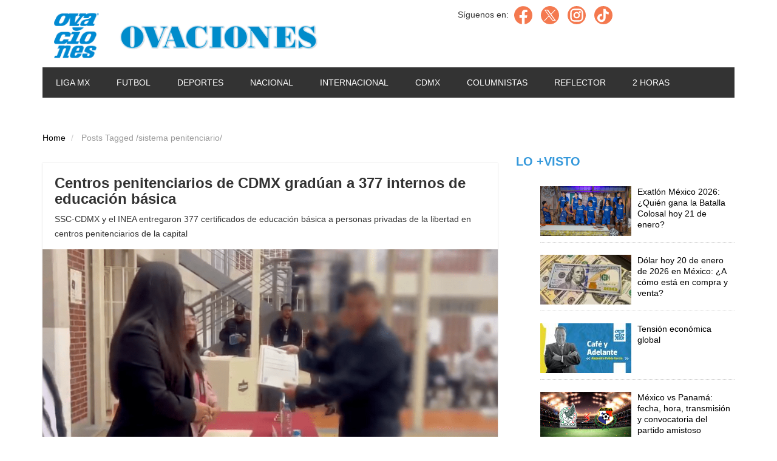

--- FILE ---
content_type: text/html; charset=UTF-8
request_url: https://ovaciones.com/tag/sistema-penitenciario/
body_size: 22946
content:
<!DOCTYPE html>
<html dir="ltr" lang="es"
	prefix="og: https://ogp.me/ns#" >
<head>
 
<meta name="google-site-verification" content="dpcXzovxX6eUF0H1kdLf4q3_sfwTkkMSMdXGz9zEV6U" />
<meta name="google-site-verification" content="dpcXzovxX6eUF0H1kdLf4q3_sfwTkkMSMdXGz9zEV6U" />
<meta name="google-site-verification" content="dpcXzovxX6eUF0H1kdLf4q3_sfwTkkMSMdXGz9zEV6U" />
  
  <meta charset="UTF-8">
	
	<meta http-equiv="X-UA-Compatible" content="IE=edge">
	<meta name="viewport" content="width=device-width, initial-scale=1.0">
	<link href="" rel="icon" type="image/x-icon" />

		
		<!-- All in One SEO 4.2.5.1 - aioseo.com -->
		<title>sistema penitenciario - Ovaciones</title>
		<meta name="robots" content="max-image-preview:large" />
		<link rel="canonical" href="https://ovaciones.com/tag/sistema-penitenciario/" />
		<meta name="generator" content="All in One SEO (AIOSEO) 4.2.5.1 " />
		<script type="application/ld+json" class="aioseo-schema">
			{"@context":"https:\/\/schema.org","@graph":[{"@type":"BreadcrumbList","@id":"https:\/\/ovaciones.com\/tag\/sistema-penitenciario\/#breadcrumblist","itemListElement":[{"@type":"ListItem","@id":"https:\/\/ovaciones.com\/#listItem","position":1,"item":{"@type":"WebPage","@id":"https:\/\/ovaciones.com\/","name":"Inicio","description":"\u00daLTIMAS NOTICIAS Marchas en CDMX hoy 22 de enero de 2026: rutas, horarios y puntos de concentraci\u00f3n Pron\u00f3stico del clima en M\u00e9xico hoy 22 de enero: \u00bfhar\u00e1 fr\u00edo o llover\u00e1? D\u00f3lar hoy 22 de enero de 2026 en M\u00e9xico: \u00bfA c\u00f3mo est\u00e1 en compra y venta? DEPORTES Tri inicia el a\u00f1o en Panam\u00e1","url":"https:\/\/ovaciones.com\/"},"nextItem":"https:\/\/ovaciones.com\/tag\/sistema-penitenciario\/#listItem"},{"@type":"ListItem","@id":"https:\/\/ovaciones.com\/tag\/sistema-penitenciario\/#listItem","position":2,"item":{"@type":"WebPage","@id":"https:\/\/ovaciones.com\/tag\/sistema-penitenciario\/","name":"sistema penitenciario","url":"https:\/\/ovaciones.com\/tag\/sistema-penitenciario\/"},"previousItem":"https:\/\/ovaciones.com\/#listItem"}]},{"@type":"Organization","@id":"https:\/\/ovaciones.com\/#organization","name":"Ovaciones","url":"https:\/\/ovaciones.com\/"},{"@type":"WebSite","@id":"https:\/\/ovaciones.com\/#website","url":"https:\/\/ovaciones.com\/","name":"Ovaciones","description":"El mejor diario deportivo","inLanguage":"es-ES","publisher":{"@id":"https:\/\/ovaciones.com\/#organization"}},{"@type":"CollectionPage","@id":"https:\/\/ovaciones.com\/tag\/sistema-penitenciario\/#collectionpage","url":"https:\/\/ovaciones.com\/tag\/sistema-penitenciario\/","name":"sistema penitenciario - Ovaciones","inLanguage":"es-ES","isPartOf":{"@id":"https:\/\/ovaciones.com\/#website"},"breadcrumb":{"@id":"https:\/\/ovaciones.com\/tag\/sistema-penitenciario\/#breadcrumblist"}}]}
		</script>
		<!-- All in One SEO -->

<link rel='dns-prefetch' href='//platform-api.sharethis.com' />
<link rel='dns-prefetch' href='//secure.gravatar.com' />
<link rel='dns-prefetch' href='//s.w.org' />
<link rel='dns-prefetch' href='//v0.wordpress.com' />
<link rel='dns-prefetch' href='//widgets.wp.com' />
<link rel='dns-prefetch' href='//s0.wp.com' />
<link rel='dns-prefetch' href='//0.gravatar.com' />
<link rel='dns-prefetch' href='//1.gravatar.com' />
<link rel='dns-prefetch' href='//2.gravatar.com' />
<link rel="alternate" type="application/rss+xml" title="Ovaciones &raquo; Feed" href="https://ovaciones.com/feed/" />
<link rel="alternate" type="application/rss+xml" title="Ovaciones &raquo; Feed de los comentarios" href="https://ovaciones.com/comments/feed/" />
<link rel="alternate" type="application/rss+xml" title="Ovaciones &raquo; Etiqueta sistema penitenciario del feed" href="https://ovaciones.com/tag/sistema-penitenciario/feed/" />
		<!-- This site uses the Google Analytics by MonsterInsights plugin v8.9.0 - Using Analytics tracking - https://www.monsterinsights.com/ -->
							<script
				src="//www.googletagmanager.com/gtag/js?id=G-GDZYJ64Q1X"  data-cfasync="false" data-wpfc-render="false" type="text/javascript" async></script>
			<script data-cfasync="false" data-wpfc-render="false" type="text/javascript">
				var mi_version = '8.9.0';
				var mi_track_user = true;
				var mi_no_track_reason = '';
				
								var disableStrs = [
										'ga-disable-G-GDZYJ64Q1X',
														];

				/* Function to detect opted out users */
				function __gtagTrackerIsOptedOut() {
					for (var index = 0; index < disableStrs.length; index++) {
						if (document.cookie.indexOf(disableStrs[index] + '=true') > -1) {
							return true;
						}
					}

					return false;
				}

				/* Disable tracking if the opt-out cookie exists. */
				if (__gtagTrackerIsOptedOut()) {
					for (var index = 0; index < disableStrs.length; index++) {
						window[disableStrs[index]] = true;
					}
				}

				/* Opt-out function */
				function __gtagTrackerOptout() {
					for (var index = 0; index < disableStrs.length; index++) {
						document.cookie = disableStrs[index] + '=true; expires=Thu, 31 Dec 2099 23:59:59 UTC; path=/';
						window[disableStrs[index]] = true;
					}
				}

				if ('undefined' === typeof gaOptout) {
					function gaOptout() {
						__gtagTrackerOptout();
					}
				}
								window.dataLayer = window.dataLayer || [];

				window.MonsterInsightsDualTracker = {
					helpers: {},
					trackers: {},
				};
				if (mi_track_user) {
					function __gtagDataLayer() {
						dataLayer.push(arguments);
					}

					function __gtagTracker(type, name, parameters) {
						if (!parameters) {
							parameters = {};
						}

						if (parameters.send_to) {
							__gtagDataLayer.apply(null, arguments);
							return;
						}

						if (type === 'event') {
														parameters.send_to = monsterinsights_frontend.v4_id;
							var hookName = name;
							if (typeof parameters['event_category'] !== 'undefined') {
								hookName = parameters['event_category'] + ':' + name;
							}

							if (typeof MonsterInsightsDualTracker.trackers[hookName] !== 'undefined') {
								MonsterInsightsDualTracker.trackers[hookName](parameters);
							} else {
								__gtagDataLayer('event', name, parameters);
							}
							
													} else {
							__gtagDataLayer.apply(null, arguments);
						}
					}

					__gtagTracker('js', new Date());
					__gtagTracker('set', {
						'developer_id.dZGIzZG': true,
											});
										__gtagTracker('config', 'G-GDZYJ64Q1X', {"forceSSL":"true","link_attribution":"true"} );
															window.gtag = __gtagTracker;										(function () {
						/* https://developers.google.com/analytics/devguides/collection/analyticsjs/ */
						/* ga and __gaTracker compatibility shim. */
						var noopfn = function () {
							return null;
						};
						var newtracker = function () {
							return new Tracker();
						};
						var Tracker = function () {
							return null;
						};
						var p = Tracker.prototype;
						p.get = noopfn;
						p.set = noopfn;
						p.send = function () {
							var args = Array.prototype.slice.call(arguments);
							args.unshift('send');
							__gaTracker.apply(null, args);
						};
						var __gaTracker = function () {
							var len = arguments.length;
							if (len === 0) {
								return;
							}
							var f = arguments[len - 1];
							if (typeof f !== 'object' || f === null || typeof f.hitCallback !== 'function') {
								if ('send' === arguments[0]) {
									var hitConverted, hitObject = false, action;
									if ('event' === arguments[1]) {
										if ('undefined' !== typeof arguments[3]) {
											hitObject = {
												'eventAction': arguments[3],
												'eventCategory': arguments[2],
												'eventLabel': arguments[4],
												'value': arguments[5] ? arguments[5] : 1,
											}
										}
									}
									if ('pageview' === arguments[1]) {
										if ('undefined' !== typeof arguments[2]) {
											hitObject = {
												'eventAction': 'page_view',
												'page_path': arguments[2],
											}
										}
									}
									if (typeof arguments[2] === 'object') {
										hitObject = arguments[2];
									}
									if (typeof arguments[5] === 'object') {
										Object.assign(hitObject, arguments[5]);
									}
									if ('undefined' !== typeof arguments[1].hitType) {
										hitObject = arguments[1];
										if ('pageview' === hitObject.hitType) {
											hitObject.eventAction = 'page_view';
										}
									}
									if (hitObject) {
										action = 'timing' === arguments[1].hitType ? 'timing_complete' : hitObject.eventAction;
										hitConverted = mapArgs(hitObject);
										__gtagTracker('event', action, hitConverted);
									}
								}
								return;
							}

							function mapArgs(args) {
								var arg, hit = {};
								var gaMap = {
									'eventCategory': 'event_category',
									'eventAction': 'event_action',
									'eventLabel': 'event_label',
									'eventValue': 'event_value',
									'nonInteraction': 'non_interaction',
									'timingCategory': 'event_category',
									'timingVar': 'name',
									'timingValue': 'value',
									'timingLabel': 'event_label',
									'page': 'page_path',
									'location': 'page_location',
									'title': 'page_title',
								};
								for (arg in args) {
																		if (!(!args.hasOwnProperty(arg) || !gaMap.hasOwnProperty(arg))) {
										hit[gaMap[arg]] = args[arg];
									} else {
										hit[arg] = args[arg];
									}
								}
								return hit;
							}

							try {
								f.hitCallback();
							} catch (ex) {
							}
						};
						__gaTracker.create = newtracker;
						__gaTracker.getByName = newtracker;
						__gaTracker.getAll = function () {
							return [];
						};
						__gaTracker.remove = noopfn;
						__gaTracker.loaded = true;
						window['__gaTracker'] = __gaTracker;
					})();
									} else {
										console.log("");
					(function () {
						function __gtagTracker() {
							return null;
						}

						window['__gtagTracker'] = __gtagTracker;
						window['gtag'] = __gtagTracker;
					})();
									}
			</script>
				<!-- / Google Analytics by MonsterInsights -->
		<script type="text/javascript">
window._wpemojiSettings = {"baseUrl":"https:\/\/s.w.org\/images\/core\/emoji\/14.0.0\/72x72\/","ext":".png","svgUrl":"https:\/\/s.w.org\/images\/core\/emoji\/14.0.0\/svg\/","svgExt":".svg","source":{"concatemoji":"https:\/\/ovaciones.com\/wp-includes\/js\/wp-emoji-release.min.js?ver=6.0.3"}};
/*! This file is auto-generated */
!function(e,a,t){var n,r,o,i=a.createElement("canvas"),p=i.getContext&&i.getContext("2d");function s(e,t){var a=String.fromCharCode,e=(p.clearRect(0,0,i.width,i.height),p.fillText(a.apply(this,e),0,0),i.toDataURL());return p.clearRect(0,0,i.width,i.height),p.fillText(a.apply(this,t),0,0),e===i.toDataURL()}function c(e){var t=a.createElement("script");t.src=e,t.defer=t.type="text/javascript",a.getElementsByTagName("head")[0].appendChild(t)}for(o=Array("flag","emoji"),t.supports={everything:!0,everythingExceptFlag:!0},r=0;r<o.length;r++)t.supports[o[r]]=function(e){if(!p||!p.fillText)return!1;switch(p.textBaseline="top",p.font="600 32px Arial",e){case"flag":return s([127987,65039,8205,9895,65039],[127987,65039,8203,9895,65039])?!1:!s([55356,56826,55356,56819],[55356,56826,8203,55356,56819])&&!s([55356,57332,56128,56423,56128,56418,56128,56421,56128,56430,56128,56423,56128,56447],[55356,57332,8203,56128,56423,8203,56128,56418,8203,56128,56421,8203,56128,56430,8203,56128,56423,8203,56128,56447]);case"emoji":return!s([129777,127995,8205,129778,127999],[129777,127995,8203,129778,127999])}return!1}(o[r]),t.supports.everything=t.supports.everything&&t.supports[o[r]],"flag"!==o[r]&&(t.supports.everythingExceptFlag=t.supports.everythingExceptFlag&&t.supports[o[r]]);t.supports.everythingExceptFlag=t.supports.everythingExceptFlag&&!t.supports.flag,t.DOMReady=!1,t.readyCallback=function(){t.DOMReady=!0},t.supports.everything||(n=function(){t.readyCallback()},a.addEventListener?(a.addEventListener("DOMContentLoaded",n,!1),e.addEventListener("load",n,!1)):(e.attachEvent("onload",n),a.attachEvent("onreadystatechange",function(){"complete"===a.readyState&&t.readyCallback()})),(e=t.source||{}).concatemoji?c(e.concatemoji):e.wpemoji&&e.twemoji&&(c(e.twemoji),c(e.wpemoji)))}(window,document,window._wpemojiSettings);
</script>
<style type="text/css">
img.wp-smiley,
img.emoji {
	display: inline !important;
	border: none !important;
	box-shadow: none !important;
	height: 1em !important;
	width: 1em !important;
	margin: 0 0.07em !important;
	vertical-align: -0.1em !important;
	background: none !important;
	padding: 0 !important;
}
</style>
	<link rel='stylesheet' id='wp-block-library-css'  href='https://ovaciones.com/wp-includes/css/dist/block-library/style.min.css?ver=6.0.3' type='text/css' media='all' />
<style id='wp-block-library-inline-css' type='text/css'>
.has-text-align-justify{text-align:justify;}
</style>
<link rel='stylesheet' id='mediaelement-css'  href='https://ovaciones.com/wp-includes/js/mediaelement/mediaelementplayer-legacy.min.css?ver=4.2.16' type='text/css' media='all' />
<link rel='stylesheet' id='wp-mediaelement-css'  href='https://ovaciones.com/wp-includes/js/mediaelement/wp-mediaelement.min.css?ver=6.0.3' type='text/css' media='all' />
<style id='global-styles-inline-css' type='text/css'>
body{--wp--preset--color--black: #000000;--wp--preset--color--cyan-bluish-gray: #abb8c3;--wp--preset--color--white: #ffffff;--wp--preset--color--pale-pink: #f78da7;--wp--preset--color--vivid-red: #cf2e2e;--wp--preset--color--luminous-vivid-orange: #ff6900;--wp--preset--color--luminous-vivid-amber: #fcb900;--wp--preset--color--light-green-cyan: #7bdcb5;--wp--preset--color--vivid-green-cyan: #00d084;--wp--preset--color--pale-cyan-blue: #8ed1fc;--wp--preset--color--vivid-cyan-blue: #0693e3;--wp--preset--color--vivid-purple: #9b51e0;--wp--preset--gradient--vivid-cyan-blue-to-vivid-purple: linear-gradient(135deg,rgba(6,147,227,1) 0%,rgb(155,81,224) 100%);--wp--preset--gradient--light-green-cyan-to-vivid-green-cyan: linear-gradient(135deg,rgb(122,220,180) 0%,rgb(0,208,130) 100%);--wp--preset--gradient--luminous-vivid-amber-to-luminous-vivid-orange: linear-gradient(135deg,rgba(252,185,0,1) 0%,rgba(255,105,0,1) 100%);--wp--preset--gradient--luminous-vivid-orange-to-vivid-red: linear-gradient(135deg,rgba(255,105,0,1) 0%,rgb(207,46,46) 100%);--wp--preset--gradient--very-light-gray-to-cyan-bluish-gray: linear-gradient(135deg,rgb(238,238,238) 0%,rgb(169,184,195) 100%);--wp--preset--gradient--cool-to-warm-spectrum: linear-gradient(135deg,rgb(74,234,220) 0%,rgb(151,120,209) 20%,rgb(207,42,186) 40%,rgb(238,44,130) 60%,rgb(251,105,98) 80%,rgb(254,248,76) 100%);--wp--preset--gradient--blush-light-purple: linear-gradient(135deg,rgb(255,206,236) 0%,rgb(152,150,240) 100%);--wp--preset--gradient--blush-bordeaux: linear-gradient(135deg,rgb(254,205,165) 0%,rgb(254,45,45) 50%,rgb(107,0,62) 100%);--wp--preset--gradient--luminous-dusk: linear-gradient(135deg,rgb(255,203,112) 0%,rgb(199,81,192) 50%,rgb(65,88,208) 100%);--wp--preset--gradient--pale-ocean: linear-gradient(135deg,rgb(255,245,203) 0%,rgb(182,227,212) 50%,rgb(51,167,181) 100%);--wp--preset--gradient--electric-grass: linear-gradient(135deg,rgb(202,248,128) 0%,rgb(113,206,126) 100%);--wp--preset--gradient--midnight: linear-gradient(135deg,rgb(2,3,129) 0%,rgb(40,116,252) 100%);--wp--preset--duotone--dark-grayscale: url('#wp-duotone-dark-grayscale');--wp--preset--duotone--grayscale: url('#wp-duotone-grayscale');--wp--preset--duotone--purple-yellow: url('#wp-duotone-purple-yellow');--wp--preset--duotone--blue-red: url('#wp-duotone-blue-red');--wp--preset--duotone--midnight: url('#wp-duotone-midnight');--wp--preset--duotone--magenta-yellow: url('#wp-duotone-magenta-yellow');--wp--preset--duotone--purple-green: url('#wp-duotone-purple-green');--wp--preset--duotone--blue-orange: url('#wp-duotone-blue-orange');--wp--preset--font-size--small: 13px;--wp--preset--font-size--medium: 20px;--wp--preset--font-size--large: 36px;--wp--preset--font-size--x-large: 42px;}.has-black-color{color: var(--wp--preset--color--black) !important;}.has-cyan-bluish-gray-color{color: var(--wp--preset--color--cyan-bluish-gray) !important;}.has-white-color{color: var(--wp--preset--color--white) !important;}.has-pale-pink-color{color: var(--wp--preset--color--pale-pink) !important;}.has-vivid-red-color{color: var(--wp--preset--color--vivid-red) !important;}.has-luminous-vivid-orange-color{color: var(--wp--preset--color--luminous-vivid-orange) !important;}.has-luminous-vivid-amber-color{color: var(--wp--preset--color--luminous-vivid-amber) !important;}.has-light-green-cyan-color{color: var(--wp--preset--color--light-green-cyan) !important;}.has-vivid-green-cyan-color{color: var(--wp--preset--color--vivid-green-cyan) !important;}.has-pale-cyan-blue-color{color: var(--wp--preset--color--pale-cyan-blue) !important;}.has-vivid-cyan-blue-color{color: var(--wp--preset--color--vivid-cyan-blue) !important;}.has-vivid-purple-color{color: var(--wp--preset--color--vivid-purple) !important;}.has-black-background-color{background-color: var(--wp--preset--color--black) !important;}.has-cyan-bluish-gray-background-color{background-color: var(--wp--preset--color--cyan-bluish-gray) !important;}.has-white-background-color{background-color: var(--wp--preset--color--white) !important;}.has-pale-pink-background-color{background-color: var(--wp--preset--color--pale-pink) !important;}.has-vivid-red-background-color{background-color: var(--wp--preset--color--vivid-red) !important;}.has-luminous-vivid-orange-background-color{background-color: var(--wp--preset--color--luminous-vivid-orange) !important;}.has-luminous-vivid-amber-background-color{background-color: var(--wp--preset--color--luminous-vivid-amber) !important;}.has-light-green-cyan-background-color{background-color: var(--wp--preset--color--light-green-cyan) !important;}.has-vivid-green-cyan-background-color{background-color: var(--wp--preset--color--vivid-green-cyan) !important;}.has-pale-cyan-blue-background-color{background-color: var(--wp--preset--color--pale-cyan-blue) !important;}.has-vivid-cyan-blue-background-color{background-color: var(--wp--preset--color--vivid-cyan-blue) !important;}.has-vivid-purple-background-color{background-color: var(--wp--preset--color--vivid-purple) !important;}.has-black-border-color{border-color: var(--wp--preset--color--black) !important;}.has-cyan-bluish-gray-border-color{border-color: var(--wp--preset--color--cyan-bluish-gray) !important;}.has-white-border-color{border-color: var(--wp--preset--color--white) !important;}.has-pale-pink-border-color{border-color: var(--wp--preset--color--pale-pink) !important;}.has-vivid-red-border-color{border-color: var(--wp--preset--color--vivid-red) !important;}.has-luminous-vivid-orange-border-color{border-color: var(--wp--preset--color--luminous-vivid-orange) !important;}.has-luminous-vivid-amber-border-color{border-color: var(--wp--preset--color--luminous-vivid-amber) !important;}.has-light-green-cyan-border-color{border-color: var(--wp--preset--color--light-green-cyan) !important;}.has-vivid-green-cyan-border-color{border-color: var(--wp--preset--color--vivid-green-cyan) !important;}.has-pale-cyan-blue-border-color{border-color: var(--wp--preset--color--pale-cyan-blue) !important;}.has-vivid-cyan-blue-border-color{border-color: var(--wp--preset--color--vivid-cyan-blue) !important;}.has-vivid-purple-border-color{border-color: var(--wp--preset--color--vivid-purple) !important;}.has-vivid-cyan-blue-to-vivid-purple-gradient-background{background: var(--wp--preset--gradient--vivid-cyan-blue-to-vivid-purple) !important;}.has-light-green-cyan-to-vivid-green-cyan-gradient-background{background: var(--wp--preset--gradient--light-green-cyan-to-vivid-green-cyan) !important;}.has-luminous-vivid-amber-to-luminous-vivid-orange-gradient-background{background: var(--wp--preset--gradient--luminous-vivid-amber-to-luminous-vivid-orange) !important;}.has-luminous-vivid-orange-to-vivid-red-gradient-background{background: var(--wp--preset--gradient--luminous-vivid-orange-to-vivid-red) !important;}.has-very-light-gray-to-cyan-bluish-gray-gradient-background{background: var(--wp--preset--gradient--very-light-gray-to-cyan-bluish-gray) !important;}.has-cool-to-warm-spectrum-gradient-background{background: var(--wp--preset--gradient--cool-to-warm-spectrum) !important;}.has-blush-light-purple-gradient-background{background: var(--wp--preset--gradient--blush-light-purple) !important;}.has-blush-bordeaux-gradient-background{background: var(--wp--preset--gradient--blush-bordeaux) !important;}.has-luminous-dusk-gradient-background{background: var(--wp--preset--gradient--luminous-dusk) !important;}.has-pale-ocean-gradient-background{background: var(--wp--preset--gradient--pale-ocean) !important;}.has-electric-grass-gradient-background{background: var(--wp--preset--gradient--electric-grass) !important;}.has-midnight-gradient-background{background: var(--wp--preset--gradient--midnight) !important;}.has-small-font-size{font-size: var(--wp--preset--font-size--small) !important;}.has-medium-font-size{font-size: var(--wp--preset--font-size--medium) !important;}.has-large-font-size{font-size: var(--wp--preset--font-size--large) !important;}.has-x-large-font-size{font-size: var(--wp--preset--font-size--x-large) !important;}
</style>
<link rel='stylesheet' id='wa_chpcs_css_file-css'  href='https://ovaciones.com/wp-content/plugins/carousel-horizontal-posts-content-slider/assets/css/custom-style.css?ver=3.3' type='text/css' media='all' />
<link rel='stylesheet' id='contact-form-7-css'  href='https://ovaciones.com/wp-content/plugins/contact-form-7/includes/css/styles.css?ver=5.6.3' type='text/css' media='all' />
<link rel='stylesheet' id='sell_media_search_form_frontend-css'  href='https://ovaciones.com/wp-content/plugins/sell-media/gutenberg/css/frontend-index.css?ver=6.0.3' type='text/css' media='all' />
<link rel='stylesheet' id='share-this-share-buttons-sticky-css'  href='https://ovaciones.com/wp-content/plugins/sharethis-share-buttons/css/mu-style.css?ver=1666655097' type='text/css' media='all' />
<link rel='stylesheet' id='simple-owl-carousel-owl-css'  href='https://ovaciones.com/wp-content/plugins/simple-owl-carousel/public/css/owl.carousel.min.css?ver=1.0.0' type='text/css' media='all' />
<link rel='stylesheet' id='simple-owl-carouselowl-theme-css'  href='https://ovaciones.com/wp-content/plugins/simple-owl-carousel/public/css/owl.theme.default.min.css?ver=1.0.0' type='text/css' media='all' />
<link rel='stylesheet' id='simple-owl-carousel-css'  href='https://ovaciones.com/wp-content/plugins/simple-owl-carousel/public/css/simple-owl-carousel-public.css?ver=1.1.1' type='text/css' media='all' />
<link rel='stylesheet' id='wpos-slick-style-css'  href='https://ovaciones.com/wp-content/plugins/wp-responsive-recent-post-slider/assets/css/slick.css?ver=3.1' type='text/css' media='all' />
<link rel='stylesheet' id='wppsac-public-style-css'  href='https://ovaciones.com/wp-content/plugins/wp-responsive-recent-post-slider/assets/css/recent-post-style.css?ver=3.1' type='text/css' media='all' />
<link rel='stylesheet' id='wordpress-popular-posts-css-css'  href='https://ovaciones.com/wp-content/plugins/wordpress-popular-posts/assets/css/wpp.css?ver=6.4.2' type='text/css' media='all' />
<link rel='stylesheet' id='popup-maker-site-css'  href='https://ovaciones.com/wp-content/plugins/popup-maker/assets/css/pum-site.min.css?ver=1.16.9' type='text/css' media='all' />
<style id='popup-maker-site-inline-css' type='text/css'>
/* Popup Google Fonts */
@import url('//fonts.googleapis.com/css?family=Montserrat|Acme');

/* Popup Theme 310129: Content Only - For use with page builders or block editor */
.pum-theme-310129, .pum-theme-content-only { background-color: rgba( 0, 0, 0, 0.70 ) } 
.pum-theme-310129 .pum-container, .pum-theme-content-only .pum-container { padding: 0px; border-radius: 0px; border: 1px none #000000; box-shadow: 0px 0px 0px 0px rgba( 2, 2, 2, 0.00 ) } 
.pum-theme-310129 .pum-title, .pum-theme-content-only .pum-title { color: #000000; text-align: left; text-shadow: 0px 0px 0px rgba( 2, 2, 2, 0.23 ); font-family: inherit; font-weight: 400; font-size: 32px; line-height: 36px } 
.pum-theme-310129 .pum-content, .pum-theme-content-only .pum-content { color: #8c8c8c; font-family: inherit; font-weight: 400 } 
.pum-theme-310129 .pum-content + .pum-close, .pum-theme-content-only .pum-content + .pum-close { position: absolute; height: 18px; width: 18px; left: auto; right: 7px; bottom: auto; top: 7px; padding: 0px; color: #000000; font-family: inherit; font-weight: 700; font-size: 20px; line-height: 20px; border: 1px none #ffffff; border-radius: 15px; box-shadow: 0px 0px 0px 0px rgba( 2, 2, 2, 0.00 ); text-shadow: 0px 0px 0px rgba( 0, 0, 0, 0.00 ); background-color: rgba( 255, 255, 255, 0.00 ) } 

/* Popup Theme 306897: Floating Bar - Soft Blue */
.pum-theme-306897, .pum-theme-floating-bar { background-color: rgba( 255, 255, 255, 0.00 ) } 
.pum-theme-306897 .pum-container, .pum-theme-floating-bar .pum-container { padding: 8px; border-radius: 0px; border: 1px none #000000; box-shadow: 1px 1px 3px 0px rgba( 2, 2, 2, 0.23 ); background-color: rgba( 238, 246, 252, 1.00 ) } 
.pum-theme-306897 .pum-title, .pum-theme-floating-bar .pum-title { color: #505050; text-align: left; text-shadow: 0px 0px 0px rgba( 2, 2, 2, 0.23 ); font-family: inherit; font-weight: 400; font-size: 32px; line-height: 36px } 
.pum-theme-306897 .pum-content, .pum-theme-floating-bar .pum-content { color: #505050; font-family: inherit; font-weight: 400 } 
.pum-theme-306897 .pum-content + .pum-close, .pum-theme-floating-bar .pum-content + .pum-close { position: absolute; height: 18px; width: 18px; left: auto; right: 5px; bottom: auto; top: 50%; padding: 0px; color: #505050; font-family: Sans-Serif; font-weight: 700; font-size: 15px; line-height: 18px; border: 1px solid #505050; border-radius: 15px; box-shadow: 0px 0px 0px 0px rgba( 2, 2, 2, 0.00 ); text-shadow: 0px 0px 0px rgba( 0, 0, 0, 0.00 ); background-color: rgba( 255, 255, 255, 0.00 ); transform: translate(0, -50%) } 

/* Popup Theme 100422: Light Box */
.pum-theme-100422, .pum-theme-lightbox { background-color: rgba( 176, 6, 17, 0.35 ) } 
.pum-theme-100422 .pum-container, .pum-theme-lightbox .pum-container { padding: 5px; border-radius: 3px; border: 7px solid #b00611; box-shadow: 0px 0px 30px 0px rgba( 2, 2, 2, 1.00 ); background-color: rgba( 255, 255, 255, 1.00 ) } 
.pum-theme-100422 .pum-title, .pum-theme-lightbox .pum-title { color: #000000; text-align: left; text-shadow: 0px 0px 0px rgba( 2, 2, 2, 0.23 ); font-family: inherit; font-size: 32px; line-height: 36px } 
.pum-theme-100422 .pum-content, .pum-theme-lightbox .pum-content { color: #000000; font-family: inherit } 
.pum-theme-100422 .pum-content + .pum-close, .pum-theme-lightbox .pum-content + .pum-close { position: absolute; height: 30px; width: 30px; left: auto; right: -24px; bottom: auto; top: -24px; padding: 0px; color: #ffffff; font-family: inherit; font-size: 24px; line-height: 26px; border: 2px solid #ffffff; border-radius: 30px; box-shadow: 0px 0px 15px 1px rgba( 2, 2, 2, 0.75 ); text-shadow: 0px 0px 0px rgba( 0, 0, 0, 0.23 ); background-color: rgba( 0, 0, 0, 1.00 ) } 

/* Popup Theme 100423: Enterprise Blue */
.pum-theme-100423, .pum-theme-enterprise-blue { background-color: rgba( 0, 0, 0, 0.70 ) } 
.pum-theme-100423 .pum-container, .pum-theme-enterprise-blue .pum-container { padding: 28px; border-radius: 5px; border: 1px none #000000; box-shadow: 0px 10px 25px 4px rgba( 2, 2, 2, 0.50 ); background-color: rgba( 255, 255, 255, 1.00 ) } 
.pum-theme-100423 .pum-title, .pum-theme-enterprise-blue .pum-title { color: #315b7c; text-align: left; text-shadow: 0px 0px 0px rgba( 2, 2, 2, 0.23 ); font-family: inherit; font-size: 34px; line-height: 36px } 
.pum-theme-100423 .pum-content, .pum-theme-enterprise-blue .pum-content { color: #2d2d2d; font-family: inherit } 
.pum-theme-100423 .pum-content + .pum-close, .pum-theme-enterprise-blue .pum-content + .pum-close { position: absolute; height: 28px; width: 28px; left: auto; right: 8px; bottom: auto; top: 8px; padding: 4px; color: #ffffff; font-family: inherit; font-size: 20px; line-height: 20px; border: 1px none #ffffff; border-radius: 42px; box-shadow: 0px 0px 0px 0px rgba( 2, 2, 2, 0.23 ); text-shadow: 0px 0px 0px rgba( 0, 0, 0, 0.23 ); background-color: rgba( 49, 91, 124, 1.00 ) } 

/* Popup Theme 100424: Hello Box */
.pum-theme-100424, .pum-theme-hello-box { background-color: rgba( 0, 0, 0, 0.75 ) } 
.pum-theme-100424 .pum-container, .pum-theme-hello-box .pum-container { padding: 30px; border-radius: 80px; border: 14px solid #81d742; box-shadow: 0px 0px 0px 0px rgba( 2, 2, 2, 0.00 ); background-color: rgba( 255, 255, 255, 1.00 ) } 
.pum-theme-100424 .pum-title, .pum-theme-hello-box .pum-title { color: #2d2d2d; text-align: left; text-shadow: 0px 0px 0px rgba( 2, 2, 2, 0.23 ); font-family: Montserrat; font-size: 32px; line-height: 36px } 
.pum-theme-100424 .pum-content, .pum-theme-hello-box .pum-content { color: #2d2d2d; font-family: inherit } 
.pum-theme-100424 .pum-content + .pum-close, .pum-theme-hello-box .pum-content + .pum-close { position: absolute; height: auto; width: auto; left: auto; right: -30px; bottom: auto; top: -30px; padding: 0px; color: #2d2d2d; font-family: inherit; font-size: 32px; line-height: 28px; border: 1px none #ffffff; border-radius: 28px; box-shadow: 0px 0px 0px 0px rgba( 2, 2, 2, 0.23 ); text-shadow: 0px 0px 0px rgba( 0, 0, 0, 0.23 ); background-color: rgba( 255, 255, 255, 1.00 ) } 

/* Popup Theme 100425: Cutting Edge */
.pum-theme-100425, .pum-theme-cutting-edge { background-color: rgba( 0, 0, 0, 0.50 ) } 
.pum-theme-100425 .pum-container, .pum-theme-cutting-edge .pum-container { padding: 18px; border-radius: 0px; border: 1px none #000000; box-shadow: 0px 10px 25px 0px rgba( 2, 2, 2, 0.50 ); background-color: rgba( 30, 115, 190, 1.00 ) } 
.pum-theme-100425 .pum-title, .pum-theme-cutting-edge .pum-title { color: #ffffff; text-align: left; text-shadow: 0px 0px 0px rgba( 2, 2, 2, 0.23 ); font-family: Sans-Serif; font-size: 26px; line-height: 28px } 
.pum-theme-100425 .pum-content, .pum-theme-cutting-edge .pum-content { color: #ffffff; font-family: inherit } 
.pum-theme-100425 .pum-content + .pum-close, .pum-theme-cutting-edge .pum-content + .pum-close { position: absolute; height: 24px; width: 24px; left: auto; right: 0px; bottom: auto; top: 0px; padding: 0px; color: #1e73be; font-family: inherit; font-size: 32px; line-height: 24px; border: 1px none #ffffff; border-radius: 0px; box-shadow: -1px 1px 1px 0px rgba( 2, 2, 2, 0.10 ); text-shadow: -1px 1px 1px rgba( 0, 0, 0, 0.10 ); background-color: rgba( 238, 238, 34, 1.00 ) } 

/* Popup Theme 100426: Framed Border */
.pum-theme-100426, .pum-theme-framed-border { background-color: rgba( 255, 255, 255, 0.50 ) } 
.pum-theme-100426 .pum-container, .pum-theme-framed-border .pum-container { padding: 18px; border-radius: 0px; border: 20px outset #dd3333; box-shadow: 1px 1px 3px 0px rgba( 2, 2, 2, 0.97 ) inset; background-color: rgba( 255, 251, 239, 1.00 ) } 
.pum-theme-100426 .pum-title, .pum-theme-framed-border .pum-title { color: #000000; text-align: left; text-shadow: 0px 0px 0px rgba( 2, 2, 2, 0.23 ); font-family: inherit; font-size: 32px; line-height: 36px } 
.pum-theme-100426 .pum-content, .pum-theme-framed-border .pum-content { color: #2d2d2d; font-family: inherit } 
.pum-theme-100426 .pum-content + .pum-close, .pum-theme-framed-border .pum-content + .pum-close { position: absolute; height: 20px; width: 20px; left: auto; right: -20px; bottom: auto; top: -20px; padding: 0px; color: #ffffff; font-family: Acme; font-size: 20px; line-height: 20px; border: 1px none #ffffff; border-radius: 0px; box-shadow: 0px 0px 0px 0px rgba( 2, 2, 2, 0.23 ); text-shadow: 0px 0px 0px rgba( 0, 0, 0, 0.23 ); background-color: rgba( 0, 0, 0, 0.55 ) } 

/* Popup Theme 100421: Default Theme */
.pum-theme-100421, .pum-theme-default-theme { background-color: rgba( 255, 255, 255, 1.00 ) } 
.pum-theme-100421 .pum-container, .pum-theme-default-theme .pum-container { padding: 18px; border-radius: 0px; border: 1px none #000000; box-shadow: 1px 1px 3px 0px rgba( 2, 2, 2, 0.23 ); background-color: rgba( 249, 249, 249, 1.00 ) } 
.pum-theme-100421 .pum-title, .pum-theme-default-theme .pum-title { color: #000000; text-align: left; text-shadow: 0px 0px 0px rgba( 2, 2, 2, 0.23 ); font-family: inherit; font-weight: inherit; font-size: 32px; font-style: normal; line-height: 36px } 
.pum-theme-100421 .pum-content, .pum-theme-default-theme .pum-content { color: #8c8c8c; font-family: inherit; font-weight: inherit; font-style: normal } 
.pum-theme-100421 .pum-content + .pum-close, .pum-theme-default-theme .pum-content + .pum-close { position: absolute; height: auto; width: auto; left: auto; right: 0px; bottom: auto; top: 0px; padding: 8px; color: #ffffff; font-family: inherit; font-weight: inherit; font-size: 12px; font-style: normal; line-height: 14px; border: 1px none #ffffff; border-radius: 0px; box-shadow: 0px 0px 0px 0px rgba( 2, 2, 2, 0.23 ); text-shadow: 0px 0px 0px rgba( 0, 0, 0, 0.23 ); background-color: rgba( 0, 183, 205, 1.00 ) } 


</style>
<link rel='stylesheet' id='dashicons-css'  href='https://ovaciones.com/wp-includes/css/dashicons.min.css?ver=6.0.3' type='text/css' media='all' />
<link rel='stylesheet' id='sell_media-css'  href='https://ovaciones.com/wp-content/plugins/sell-media/css/sell_media.css?ver=2.5.7.2' type='text/css' media='all' />
<link rel='stylesheet' id='sell_media_style-css'  href='https://ovaciones.com/wp-content/plugins/sell-media/css/sell_media-light.css?ver=2.5.7.2' type='text/css' media='all' />
<link rel='stylesheet' id='themeum_style-css'  href='https://ovaciones.com/wp-content/themes/sportsline/style.css?ver=6.0.3' type='text/css' media='all' />
<link rel='stylesheet' id='wp-color-picker-css'  href='https://ovaciones.com/wp-admin/css/color-picker.min.css?ver=6.0.3' type='text/css' media='all' />
<link rel='stylesheet' id='themeum_preset1-css'  href='https://ovaciones.com/wp-content/themes/sportsline/assets/css/presets/preset1.css?ver=6.0.3' type='text/css' media='all' />
<link rel='stylesheet' id='flexslider-css'  href='https://ovaciones.com/wp-content/themes/sportsline/assets/css/flexslider.css?ver=6.0.3' type='text/css' media='all' />
<link rel='stylesheet' id='quick-style-css'  href='https://ovaciones.com/wp-content/themes/sportsline/assets/quick-style.php?ver=6.0.3' type='text/css' media='all' />
<link rel='stylesheet' id='metaslider-flex-slider-css'  href='https://ovaciones.com/wp-content/plugins/ml-slider/assets/sliders/flexslider/flexslider.css?ver=3.27.13' type='text/css' media='all' property='stylesheet' />
<link rel='stylesheet' id='metaslider-public-css'  href='https://ovaciones.com/wp-content/plugins/ml-slider/assets/metaslider/public.css?ver=3.27.13' type='text/css' media='all' property='stylesheet' />
<link rel='stylesheet' id='jetpack_css-css'  href='https://ovaciones.com/wp-content/plugins/jetpack/css/jetpack.css?ver=11.3.2' type='text/css' media='all' />
<script type='text/javascript' src='https://ovaciones.com/wp-content/plugins/google-analytics-for-wordpress/assets/js/frontend-gtag.min.js?ver=8.9.0' id='monsterinsights-frontend-script-js'></script>
<script data-cfasync="false" data-wpfc-render="false" type="text/javascript" id='monsterinsights-frontend-script-js-extra'>/* <![CDATA[ */
var monsterinsights_frontend = {"js_events_tracking":"true","download_extensions":"doc,pdf,ppt,zip,xls,docx,pptx,xlsx","inbound_paths":"[{\"path\":\"\\\/go\\\/\",\"label\":\"affiliate\"},{\"path\":\"\\\/recommend\\\/\",\"label\":\"affiliate\"}]","home_url":"https:\/\/ovaciones.com","hash_tracking":"false","ua":"","v4_id":"G-GDZYJ64Q1X"};/* ]]> */
</script>
<script type='text/javascript' src='https://ovaciones.com/wp-includes/js/jquery/jquery.min.js?ver=3.6.0' id='jquery-core-js'></script>
<script type='text/javascript' src='https://ovaciones.com/wp-includes/js/jquery/jquery-migrate.min.js?ver=3.3.2' id='jquery-migrate-js'></script>
<script type='text/javascript' src='//platform-api.sharethis.com/js/sharethis.js?ver=2.1.0#property=62904444a31f4d0019468f48&#038;product=inline-buttons' id='share-this-share-buttons-mu-js'></script>
<script type='text/javascript' src='https://ovaciones.com/wp-content/plugins/twitter-tweets/js/weblizar-fronend-twitter-tweets.js?ver=1' id='wl-weblizar-fronend-twitter-tweets-js'></script>
<script type='application/json' id='wpp-json'>
{"sampling_active":0,"sampling_rate":100,"ajax_url":"https:\/\/ovaciones.com\/wp-json\/wordpress-popular-posts\/v1\/popular-posts","api_url":"https:\/\/ovaciones.com\/wp-json\/wordpress-popular-posts","ID":0,"token":"6bd1ebdd63","lang":0,"debug":0}
</script>
<script type='text/javascript' src='https://ovaciones.com/wp-content/plugins/wordpress-popular-posts/assets/js/wpp.min.js?ver=6.4.2' id='wpp-js-js'></script>
<script type='text/javascript' src='https://ovaciones.com/wp-content/plugins/sell-media/js/jquery.cookie.js?ver=2.5.7.2' id='sell_media_jquery_cookie-js'></script>
<script type='text/javascript' id='sell_media-js-extra'>
/* <![CDATA[ */
var sell_media = {"ajaxurl":"https:\/\/ovaciones.com\/wp-admin\/admin-ajax.php","pluginurl":"https:\/\/ovaciones.com\/wp-content\/plugins\/sell-media\/sell-media.php","site_name":"Ovaciones","site_url":"https:\/\/ovaciones.com","checkout_url":"https:\/\/ovaciones.com\/sell-media-checkout\/","currency_symbol":"USD","dashboard_page":"https:\/\/ovaciones.com\/sell-media-dashboard\/","error":{"email_exists":"Lo sentimos la direcci\u00f3n de correo electr\u00f3nico ya existe o no es v\u00e1lida"},"sandbox":"1","paypal_email":null,"thanks_page":"https:\/\/ovaciones.com\/sell-media-thanks\/","listener_url":"https:\/\/ovaciones.com\/index.php?sell_media-listener=IPN","added_to_cart":"A\u00f1adido! <a href='https:\/\/ovaciones.com\/sell-media-checkout\/' class='cart'>Tramitar pedido<\/a>!","cart_labels":{"name":"Nombre","size":"Tama\u00f1o","license":"Licencia","price":"Precio","qty":"Cant.","sub_total":"Subtotal"},"cart_style":"table","tax":"0","tax_display":"exclusive","shipping":"0","cart_error":"Se ha producido un error al cargar los datos de la compra. Por favor, p\u00f3ngase en contacto con el propietario del sitio web.","checkout_text":"Tramitar pedido ahora","checkout_wait_text":"Espera por favor...","remove_text":"Quitar de la caja de luz","save_text":"Guardar en caja de luz","currencies":{"USD":{"name":"USD","title":"D\u00f3lares E.U. ($)","symbol":"&#36;"},"EUR":{"name":"EUR","title":"Euros (\u20ac)","symbol":"&euro;"},"GBP":{"name":"GBP","title":"Libras Esterlinas (\u00a3)","symbol":"&pound;"},"AUD":{"name":"AUD","title":"D\u00f3lar Australiano ($)","symbol":"&#36;"},"BRL":{"name":"BRL","title":"Real Brazile\u00f1o (R$)","symbol":"R&#36;"},"CAD":{"name":"CAD","title":"D\u00f3lar Canadiense ($)","symbol":"&#36;"},"CZK":{"name":"CZK","title":"Corona  Checa (K\u010d)","symbol":"&#75;&#269;"},"DKK":{"name":"DKK","title":"Corona Danesa","symbol":"DKK"},"HKD":{"name":"HKD","title":"D\u00f3lar de Hong Kong  ($)","symbol":"&#36;"},"HUF":{"name":"HUF","title":"Forint H\u00fangaro","symbol":"HUF"},"ILS":{"name":"ILS","title":"Shekel Israel\u00ed","symbol":"ILS"},"JPY":{"name":"JPY","title":"Yen Japones (\u00a5)","symbol":"&yen;"},"MYR":{"name":"MYR","title":"Ringgit Malayo","symbol":"RM"},"MXN":{"name":"MXN","title":"Peso M\u00e9jico ($)","symbol":"&#36;"},"NZD":{"name":"NZD","title":"D\u00f3lar Nueva Zelandes ($)","symbol":"&#36;"},"NOK":{"name":"NOK","title":"Corona Noruega","symbol":"kr"},"PHP":{"name":"PHP","title":"Peso Filipino","symbol":"PHP"},"PLN":{"name":"PLN","title":"Zloty Polcaco","symbol":"PLN"},"RUB":{"name":"RUB","title":"Russian Ruble (&#x20bd;)","symbol":"&#x20bd;"},"SGD":{"name":"SGD","title":"D\u00f3lar de Singapur ($)","symbol":"&#36;"},"SEK":{"name":"SEK","title":"Corona Sueca","symbol":"SEK"},"CHF":{"name":"CHF","title":"Franco Suizo","symbol":"CHF"},"TWD":{"name":"TWD","title":"Taiw\u00e1n Nuevos D\u00f3lares","symbol":"TWD"},"THB":{"name":"THB","title":"Baht tailand\u00e9s","symbol":"THB"},"TRY":{"name":"TRY","title":"Lira turca (TL)","symbol":"TL"},"ZAR":{"name":"ZAR","title":"Rand sudafricano (R)","symbol":"R"}},"thumbnail_layout":"sell-media-three-col","_nonce":"d0b54126dc"};
var sell_media_paypal_obj = {"paypal_nonce":"589bff4eaf"};
/* ]]> */
</script>
<script type='text/javascript' src='https://ovaciones.com/wp-content/plugins/sell-media/js/sell_media.js?ver=2.5.7.2' id='sell_media-js'></script>
<script type='text/javascript' src='https://ovaciones.com/wp-content/plugins/ml-slider/assets/sliders/flexslider/jquery.flexslider.min.js?ver=3.27.13' id='metaslider-flex-slider-js'></script>
<script type='text/javascript' id='metaslider-flex-slider-js-after'>
var metaslider_668853 = function($) {
            $('#metaslider_668853').flexslider({ 
                slideshowSpeed:5000,
                animation:"fade",
                controlNav:true,
                directionNav:true,
                pauseOnHover:true,
                direction:"horizontal",
                reverse:false,
                animationSpeed:600,
                prevText:"&lt;",
                nextText:"&gt;",
                fadeFirstSlide:false,
                slideshow:true
            });
            $(document).trigger('metaslider/initialized', '#metaslider_668853');
        };
        var timer_metaslider_668853 = function() {
            var slider = !window.jQuery ? window.setTimeout(timer_metaslider_668853, 100) : !jQuery.isReady ? window.setTimeout(timer_metaslider_668853, 1) : metaslider_668853(window.jQuery);
        };
        timer_metaslider_668853();
var metaslider_487022 = function($) {
            $('#metaslider_487022').flexslider({ 
                slideshowSpeed:5000,
                animation:"fade",
                controlNav:true,
                directionNav:true,
                pauseOnHover:true,
                direction:"horizontal",
                reverse:false,
                animationSpeed:600,
                prevText:"&lt;",
                nextText:"&gt;",
                fadeFirstSlide:false,
                slideshow:true
            });
            $(document).trigger('metaslider/initialized', '#metaslider_487022');
        };
        var timer_metaslider_487022 = function() {
            var slider = !window.jQuery ? window.setTimeout(timer_metaslider_487022, 100) : !jQuery.isReady ? window.setTimeout(timer_metaslider_487022, 1) : metaslider_487022(window.jQuery);
        };
        timer_metaslider_487022();
var metaslider_453199 = function($) {
            $('#metaslider_453199').flexslider({ 
                slideshowSpeed:5000,
                animation:"fade",
                controlNav:true,
                directionNav:true,
                pauseOnHover:true,
                direction:"horizontal",
                reverse:false,
                animationSpeed:600,
                prevText:"&lt;",
                nextText:"&gt;",
                fadeFirstSlide:false,
                slideshow:true
            });
            $(document).trigger('metaslider/initialized', '#metaslider_453199');
        };
        var timer_metaslider_453199 = function() {
            var slider = !window.jQuery ? window.setTimeout(timer_metaslider_453199, 100) : !jQuery.isReady ? window.setTimeout(timer_metaslider_453199, 1) : metaslider_453199(window.jQuery);
        };
        timer_metaslider_453199();
var metaslider_455749 = function($) {
            $('#metaslider_455749').flexslider({ 
                slideshowSpeed:5000,
                animation:"fade",
                controlNav:true,
                directionNav:true,
                pauseOnHover:true,
                direction:"horizontal",
                reverse:false,
                animationSpeed:600,
                prevText:"&lt;",
                nextText:"&gt;",
                fadeFirstSlide:false,
                slideshow:true
            });
            $(document).trigger('metaslider/initialized', '#metaslider_455749');
        };
        var timer_metaslider_455749 = function() {
            var slider = !window.jQuery ? window.setTimeout(timer_metaslider_455749, 100) : !jQuery.isReady ? window.setTimeout(timer_metaslider_455749, 1) : metaslider_455749(window.jQuery);
        };
        timer_metaslider_455749();
</script>
<link rel="https://api.w.org/" href="https://ovaciones.com/wp-json/" /><link rel="alternate" type="application/json" href="https://ovaciones.com/wp-json/wp/v2/tags/571" /><link rel="EditURI" type="application/rsd+xml" title="RSD" href="https://ovaciones.com/xmlrpc.php?rsd" />
<link rel="wlwmanifest" type="application/wlwmanifest+xml" href="https://ovaciones.com/wp-includes/wlwmanifest.xml" /> 
<meta name="generator" content="WordPress 6.0.3" />
<style>
		#category-posts-8-internal ul {padding: 0;}
#category-posts-8-internal .cat-post-item img {max-width: initial; max-height: initial; margin: initial;}
#category-posts-8-internal .cat-post-author {margin-bottom: 0;}
#category-posts-8-internal .cat-post-thumbnail {margin: 5px 10px 5px 0;}
#category-posts-8-internal .cat-post-item:before {content: ""; clear: both;}
#category-posts-8-internal .cat-post-excerpt-more {display: inline-block;}
#category-posts-8-internal .cat-post-item {list-style: none; margin: 3px 0 10px; padding: 3px 0;}
#category-posts-8-internal .cat-post-item:after {content: ""; display: table;	clear: both;}
#category-posts-8-internal .cat-post-item .cat-post-title {overflow: hidden;text-overflow: ellipsis;white-space: initial;display: -webkit-box;-webkit-line-clamp: 2;-webkit-box-orient: vertical;padding-bottom: 0 !important;}
#category-posts-8-internal .cat-post-item:after {content: ""; display: table;	clear: both;}
#category-posts-8-internal .cat-post-thumbnail {display:block; float:left; margin:5px 10px 5px 0;}
#category-posts-8-internal .cat-post-crop {overflow:hidden;display:block;}
#category-posts-8-internal p {margin:5px 0 0 0}
#category-posts-8-internal li > div {margin:5px 0 0 0; clear:both;}
#category-posts-8-internal .dashicons {vertical-align:middle;}
#category-posts-8-internal .cat-post-thumbnail .cat-post-crop img {height: 470px;}
#category-posts-8-internal .cat-post-thumbnail .cat-post-crop img {width: 350px;}
#category-posts-8-internal .cat-post-thumbnail .cat-post-crop img {object-fit: cover; max-width: 100%; display: block;}
#category-posts-8-internal .cat-post-thumbnail .cat-post-crop-not-supported img {width: 100%;}
#category-posts-8-internal .cat-post-thumbnail {max-width:100%;}
#category-posts-8-internal .cat-post-item img {margin: initial;}
#category-posts-14-internal ul {padding: 0;}
#category-posts-14-internal .cat-post-item img {max-width: initial; max-height: initial; margin: initial;}
#category-posts-14-internal .cat-post-author {margin-bottom: 0;}
#category-posts-14-internal .cat-post-thumbnail {margin: 5px 10px 5px 0;}
#category-posts-14-internal .cat-post-item:before {content: ""; clear: both;}
#category-posts-14-internal .cat-post-excerpt-more {display: inline-block;}
#category-posts-14-internal .cat-post-item {list-style: none; margin: 3px 0 10px; padding: 3px 0;}
#category-posts-14-internal .cat-post-item:after {content: ""; display: table;	clear: both;}
#category-posts-14-internal .cat-post-item:after {content: ""; display: table;	clear: both;}
#category-posts-14-internal .cat-post-thumbnail {display:block; float:left; margin:5px 10px 5px 0;}
#category-posts-14-internal .cat-post-crop {overflow:hidden;display:block;}
#category-posts-14-internal p {margin:5px 0 0 0}
#category-posts-14-internal li > div {margin:5px 0 0 0; clear:both;}
#category-posts-14-internal .dashicons {vertical-align:middle;}
#category-posts-14-internal .cat-post-thumbnail .cat-post-crop img {height: 470px;}
#category-posts-14-internal .cat-post-thumbnail .cat-post-crop img {width: 350px;}
#category-posts-14-internal .cat-post-thumbnail .cat-post-crop img {object-fit: cover; max-width: 100%; display: block;}
#category-posts-14-internal .cat-post-thumbnail .cat-post-crop-not-supported img {width: 100%;}
#category-posts-14-internal .cat-post-thumbnail {max-width:100%;}
#category-posts-14-internal .cat-post-item img {margin: initial;}
#category-posts-10-internal ul {padding: 0;}
#category-posts-10-internal .cat-post-item img {max-width: initial; max-height: initial; margin: initial;}
#category-posts-10-internal .cat-post-author {margin-bottom: 0;}
#category-posts-10-internal .cat-post-thumbnail {margin: 5px 10px 5px 0;}
#category-posts-10-internal .cat-post-item:before {content: ""; clear: both;}
#category-posts-10-internal .cat-post-excerpt-more {display: inline-block;}
#category-posts-10-internal .cat-post-item {list-style: none; margin: 3px 0 10px; padding: 3px 0;}
#category-posts-10-internal .cat-post-current .cat-post-title {font-weight: bold; text-transform: uppercase;}
#category-posts-10-internal [class*=cat-post-tax] {font-size: 0.85em;}
#category-posts-10-internal [class*=cat-post-tax] * {display:inline-block;}
#category-posts-10-internal .cat-post-item:after {content: ""; display: table;	clear: both;}
#category-posts-10-internal .cat-post-item .cat-post-title {overflow: hidden;text-overflow: ellipsis;white-space: initial;display: -webkit-box;-webkit-line-clamp: 2;-webkit-box-orient: vertical;padding-bottom: 0 !important;}
#category-posts-10-internal .cat-post-item:after {content: ""; display: table;	clear: both;}
#category-posts-10-internal .cat-post-thumbnail {display:block; float:left; margin:5px 10px 5px 0;}
#category-posts-10-internal .cat-post-crop {overflow:hidden;display:block;}
#category-posts-10-internal p {margin:5px 0 0 0}
#category-posts-10-internal li > div {margin:5px 0 0 0; clear:both;}
#category-posts-10-internal .dashicons {vertical-align:middle;}
#category-posts-10-internal .cat-post-thumbnail .cat-post-crop img {height: 469px;}
#category-posts-10-internal .cat-post-thumbnail .cat-post-crop img {width: 350px;}
#category-posts-10-internal .cat-post-thumbnail .cat-post-crop img {object-fit: cover; max-width: 100%; display: block;}
#category-posts-10-internal .cat-post-thumbnail .cat-post-crop-not-supported img {width: 100%;}
#category-posts-10-internal .cat-post-thumbnail {max-width:100%;}
#category-posts-10-internal .cat-post-item img {margin: initial;}
#category-posts-11-internal ul {padding: 0;}
#category-posts-11-internal .cat-post-item img {max-width: initial; max-height: initial; margin: initial;}
#category-posts-11-internal .cat-post-author {margin-bottom: 0;}
#category-posts-11-internal .cat-post-thumbnail {margin: 5px 10px 5px 0;}
#category-posts-11-internal .cat-post-item:before {content: ""; clear: both;}
#category-posts-11-internal .cat-post-excerpt-more {display: inline-block;}
#category-posts-11-internal .cat-post-item {list-style: none; margin: 3px 0 10px; padding: 3px 0;}
#category-posts-11-internal .cat-post-item:after {content: ""; display: table;	clear: both;}
#category-posts-11-internal .cat-post-item .cat-post-title {overflow: hidden;text-overflow: ellipsis;white-space: initial;display: -webkit-box;-webkit-line-clamp: 2;-webkit-box-orient: vertical;padding-bottom: 0 !important;}
#category-posts-11-internal .cat-post-item:after {content: ""; display: table;	clear: both;}
#category-posts-11-internal .cat-post-thumbnail {display:block; float:left; margin:5px 10px 5px 0;}
#category-posts-11-internal .cat-post-crop {overflow:hidden;display:block;}
#category-posts-11-internal p {margin:5px 0 0 0}
#category-posts-11-internal li > div {margin:5px 0 0 0; clear:both;}
#category-posts-11-internal .dashicons {vertical-align:middle;}
#category-posts-11-internal .cat-post-thumbnail .cat-post-crop img {height: 160px;}
#category-posts-11-internal .cat-post-thumbnail .cat-post-crop img {width: 358px;}
#category-posts-11-internal .cat-post-thumbnail .cat-post-crop img {object-fit: cover; max-width: 100%; display: block;}
#category-posts-11-internal .cat-post-thumbnail .cat-post-crop-not-supported img {width: 100%;}
#category-posts-11-internal .cat-post-thumbnail {max-width:40%;}
#category-posts-11-internal .cat-post-item img {margin: initial;}
#category-posts-13-internal ul {padding: 0;}
#category-posts-13-internal .cat-post-item img {max-width: initial; max-height: initial; margin: initial;}
#category-posts-13-internal .cat-post-author {margin-bottom: 0;}
#category-posts-13-internal .cat-post-thumbnail {margin: 5px 10px 5px 0;}
#category-posts-13-internal .cat-post-item:before {content: ""; clear: both;}
#category-posts-13-internal .cat-post-excerpt-more {display: inline-block;}
#category-posts-13-internal .cat-post-item {list-style: none; margin: 3px 0 10px; padding: 3px 0;}
#category-posts-13-internal .cat-post-item:after {content: ""; display: table;	clear: both;}
#category-posts-13-internal .cat-post-item .cat-post-title {overflow: hidden;text-overflow: ellipsis;white-space: initial;display: -webkit-box;-webkit-line-clamp: 2;-webkit-box-orient: vertical;padding-bottom: 0 !important;}
#category-posts-13-internal .cat-post-item:after {content: ""; display: table;	clear: both;}
#category-posts-13-internal .cat-post-thumbnail {display:block; float:left; margin:5px 10px 5px 0;}
#category-posts-13-internal .cat-post-crop {overflow:hidden;display:block;}
#category-posts-13-internal p {margin:5px 0 0 0}
#category-posts-13-internal li > div {margin:5px 0 0 0; clear:both;}
#category-posts-13-internal .dashicons {vertical-align:middle;}
#category-posts-13-internal .cat-post-thumbnail .cat-post-crop img {height: 470px;}
#category-posts-13-internal .cat-post-thumbnail .cat-post-crop img {width: 350px;}
#category-posts-13-internal .cat-post-thumbnail .cat-post-crop img {object-fit: cover; max-width: 100%; display: block;}
#category-posts-13-internal .cat-post-thumbnail .cat-post-crop-not-supported img {width: 100%;}
#category-posts-13-internal .cat-post-thumbnail {max-width:100%;}
#category-posts-13-internal .cat-post-item img {margin: initial;}
#category-posts-12-internal ul {padding: 0;}
#category-posts-12-internal .cat-post-item img {max-width: initial; max-height: initial; margin: initial;}
#category-posts-12-internal .cat-post-author {margin-bottom: 0;}
#category-posts-12-internal .cat-post-thumbnail {margin: 5px 10px 5px 0;}
#category-posts-12-internal .cat-post-item:before {content: ""; clear: both;}
#category-posts-12-internal .cat-post-excerpt-more {display: inline-block;}
#category-posts-12-internal .cat-post-item {list-style: none; margin: 3px 0 10px; padding: 3px 0;}
#category-posts-12-internal .cat-post-item:after {content: ""; display: table;	clear: both;}
#category-posts-12-internal .cat-post-item .cat-post-title {overflow: hidden;text-overflow: ellipsis;white-space: initial;display: -webkit-box;-webkit-line-clamp: 2;-webkit-box-orient: vertical;padding-bottom: 0 !important;}
#category-posts-12-internal .cat-post-item:after {content: ""; display: table;	clear: both;}
#category-posts-12-internal .cat-post-thumbnail {display:block; float:left; margin:5px 10px 5px 0;}
#category-posts-12-internal .cat-post-crop {overflow:hidden;display:block;}
#category-posts-12-internal p {margin:5px 0 0 0}
#category-posts-12-internal li > div {margin:5px 0 0 0; clear:both;}
#category-posts-12-internal .dashicons {vertical-align:middle;}
#category-posts-12-internal .cat-post-thumbnail .cat-post-crop img {height: 160px;}
#category-posts-12-internal .cat-post-thumbnail .cat-post-crop img {width: 358px;}
#category-posts-12-internal .cat-post-thumbnail .cat-post-crop img {object-fit: cover; max-width: 100%; display: block;}
#category-posts-12-internal .cat-post-thumbnail .cat-post-crop-not-supported img {width: 100%;}
#category-posts-12-internal .cat-post-thumbnail {max-width:40%;}
#category-posts-12-internal .cat-post-item img {margin: initial;}
#category-posts-5-internal ul {padding: 0;}
#category-posts-5-internal .cat-post-item img {max-width: initial; max-height: initial; margin: initial;}
#category-posts-5-internal .cat-post-author {margin-bottom: 0;}
#category-posts-5-internal .cat-post-thumbnail {margin: 5px 10px 5px 0;}
#category-posts-5-internal .cat-post-item:before {content: ""; clear: both;}
#category-posts-5-internal .cat-post-excerpt-more {display: inline-block;}
#category-posts-5-internal .cat-post-item {list-style: none; margin: 3px 0 10px; padding: 3px 0;}
#category-posts-5-internal .cat-post-current .cat-post-title {font-weight: bold; text-transform: uppercase;}
#category-posts-5-internal [class*=cat-post-tax] {font-size: 0.85em;}
#category-posts-5-internal [class*=cat-post-tax] * {display:inline-block;}
#category-posts-5-internal .cat-post-item:after {content: ""; display: table;	clear: both;}
#category-posts-5-internal .cat-post-item .cat-post-title {overflow: hidden;text-overflow: ellipsis;white-space: initial;display: -webkit-box;-webkit-line-clamp: 2;-webkit-box-orient: vertical;padding-bottom: 0 !important;}
#category-posts-5-internal .cat-post-item:after {content: ""; display: table;	clear: both;}
#category-posts-5-internal .cat-post-thumbnail {display:block; float:left; margin:5px 10px 5px 0;}
#category-posts-5-internal .cat-post-crop {overflow:hidden;display:block;}
#category-posts-5-internal p {margin:5px 0 0 0}
#category-posts-5-internal li > div {margin:5px 0 0 0; clear:both;}
#category-posts-5-internal .dashicons {vertical-align:middle;}
#category-posts-5-internal .cat-post-thumbnail .cat-post-crop img {height: 200px;}
#category-posts-5-internal .cat-post-thumbnail .cat-post-crop img {width: 300px;}
#category-posts-5-internal .cat-post-thumbnail .cat-post-crop img {object-fit: cover; max-width: 100%; display: block;}
#category-posts-5-internal .cat-post-thumbnail .cat-post-crop-not-supported img {width: 100%;}
#category-posts-5-internal .cat-post-thumbnail {max-width:100%;}
#category-posts-5-internal .cat-post-item img {margin: initial;}
#category-posts-6-internal ul {padding: 0;}
#category-posts-6-internal .cat-post-item img {max-width: initial; max-height: initial; margin: initial;}
#category-posts-6-internal .cat-post-author {margin-bottom: 0;}
#category-posts-6-internal .cat-post-thumbnail {margin: 5px 10px 5px 0;}
#category-posts-6-internal .cat-post-item:before {content: ""; clear: both;}
#category-posts-6-internal .cat-post-excerpt-more {display: inline-block;}
#category-posts-6-internal .cat-post-item {list-style: none; margin: 3px 0 10px; padding: 3px 0;}
#category-posts-6-internal .cat-post-current .cat-post-title {font-weight: bold; text-transform: uppercase;}
#category-posts-6-internal [class*=cat-post-tax] {font-size: 0.85em;}
#category-posts-6-internal [class*=cat-post-tax] * {display:inline-block;}
#category-posts-6-internal .cat-post-item:after {content: ""; display: table;	clear: both;}
#category-posts-6-internal .cat-post-item .cat-post-title {overflow: hidden;text-overflow: ellipsis;white-space: initial;display: -webkit-box;-webkit-line-clamp: 2;-webkit-box-orient: vertical;padding-bottom: 0 !important;}
#category-posts-6-internal .cat-post-item:after {content: ""; display: table;	clear: both;}
#category-posts-6-internal .cat-post-thumbnail {display:block; float:left; margin:5px 10px 5px 0;}
#category-posts-6-internal .cat-post-crop {overflow:hidden;display:block;}
#category-posts-6-internal p {margin:5px 0 0 0}
#category-posts-6-internal li > div {margin:5px 0 0 0; clear:both;}
#category-posts-6-internal .dashicons {vertical-align:middle;}
#category-posts-6-internal .cat-post-thumbnail .cat-post-crop img {height: 200px;}
#category-posts-6-internal .cat-post-thumbnail .cat-post-crop img {width: 300px;}
#category-posts-6-internal .cat-post-thumbnail .cat-post-crop img {object-fit: cover; max-width: 100%; display: block;}
#category-posts-6-internal .cat-post-thumbnail .cat-post-crop-not-supported img {width: 100%;}
#category-posts-6-internal .cat-post-thumbnail {max-width:100%;}
#category-posts-6-internal .cat-post-item img {margin: initial;}
@font-face {
font-family: 'cat_post';
src: url('https://ovaciones.com/wp-content/plugins/category-posts/icons/font/cat_post.eot?58348147');
src: url('https://ovaciones.com/wp-content/plugins/category-posts/icons/font/cat_post.eot?58348147#iefix') format('embedded-opentype'),
	   url('https://ovaciones.com/wp-content/plugins/category-posts/icons/font/cat_post.woff2?58348147') format('woff2'),
	   url('https://ovaciones.com/wp-content/plugins/category-posts/icons/font/cat_post.woff?58348147') format('woff'),
	   url('https://ovaciones.com/wp-content/plugins/category-posts/icons/font/cat_post.ttf?58348147') format('truetype');
 font-weight: normal;
 font-style: normal;
}

#category-posts-3-internal ul {padding: 0;}
#category-posts-3-internal .cat-post-item img {max-width: initial; max-height: initial; margin: initial;}
#category-posts-3-internal .cat-post-author {margin-bottom: 0;}
#category-posts-3-internal .cat-post-thumbnail {margin: 5px 10px 5px 0;}
#category-posts-3-internal .cat-post-item:before {content: ""; clear: both;}
#category-posts-3-internal .cat-post-excerpt-more {display: inline-block;}
#category-posts-3-internal .cat-post-item {list-style: none; margin: 3px 0 10px; padding: 3px 0;}
#category-posts-3-internal .cat-post-item:after {content: ""; display: table;	clear: both;}
#category-posts-3-internal .cat-post-item .cat-post-title {overflow: hidden;text-overflow: ellipsis;white-space: initial;display: -webkit-box;-webkit-line-clamp: 2;-webkit-box-orient: vertical;padding-bottom: 0 !important;}
#category-posts-3-internal .cat-post-thumbnail span {position:relative; display:inline-block;}
#category-posts-3-internal .cat-post-format:after {font-family: "cat_post"; position:absolute; color:#FFFFFF; font-size:64px; line-height: 1; top:10%; left:10%;}
#category-posts-3-internal .cat-post-format-aside:after { content: '\f0f6'; }
#category-posts-3-internal .cat-post-format-chat:after { content: '\e802'; }
#category-posts-3-internal .cat-post-format-gallery:after { content: '\e805'; }
#category-posts-3-internal .cat-post-format-link:after { content: '\e809'; }
#category-posts-3-internal .cat-post-format-image:after { content: '\e800'; }
#category-posts-3-internal .cat-post-format-quote:after { content: '\f10d'; }
#category-posts-3-internal .cat-post-format-status:after { content: '\e80a'; }
#category-posts-3-internal .cat-post-format-video:after { content: '\e801'; }
#category-posts-3-internal .cat-post-format-audio:after { content: '\e803'; }
#category-posts-3-internal .cat-post-item:after {content: ""; display: table;	clear: both;}
#category-posts-3-internal .cat-post-thumbnail {display:block; float:left; margin:5px 10px 5px 0;}
#category-posts-3-internal .cat-post-crop {overflow:hidden;display:block;}
#category-posts-3-internal p {margin:5px 0 0 0}
#category-posts-3-internal li > div {margin:5px 0 0 0; clear:both;}
#category-posts-3-internal .dashicons {vertical-align:middle;}
#category-posts-3-internal .cat-post-thumbnail .cat-post-crop img {height: 160px;}
#category-posts-3-internal .cat-post-thumbnail .cat-post-crop img {width: 360px;}
#category-posts-3-internal .cat-post-thumbnail .cat-post-crop img {object-fit: cover; max-width: 100%; display: block;}
#category-posts-3-internal .cat-post-thumbnail .cat-post-crop-not-supported img {width: 100%;}
#category-posts-3-internal .cat-post-thumbnail {max-width:100%;}
#category-posts-3-internal .cat-post-item img {margin: initial;}
#category-posts-3-internal .cat-post-white span {background-color: white;}
#category-posts-3-internal .cat-post-white img {padding-bottom: 0 !important; -webkit-transition: all 0.3s ease; -moz-transition: all 0.3s ease; -ms-transition: all 0.3s ease; -o-transition: all 0.3s ease; transition: all 0.3s ease;}
#category-posts-3-internal .cat-post-white:hover img {opacity: 0.8;}
</style>
		<meta name="generator" content="Sell Media v2.5.7.2" />
                <style id="wpp-loading-animation-styles">@-webkit-keyframes bgslide{from{background-position-x:0}to{background-position-x:-200%}}@keyframes bgslide{from{background-position-x:0}to{background-position-x:-200%}}.wpp-widget-placeholder,.wpp-widget-block-placeholder,.wpp-shortcode-placeholder{margin:0 auto;width:60px;height:3px;background:#dd3737;background:linear-gradient(90deg,#dd3737 0%,#571313 10%,#dd3737 100%);background-size:200% auto;border-radius:3px;-webkit-animation:bgslide 1s infinite linear;animation:bgslide 1s infinite linear}</style>
            <style>img#wpstats{display:none}</style>
				<style type="text/css">
				/* If html does not have either class, do not show lazy loaded images. */
				html:not( .jetpack-lazy-images-js-enabled ):not( .js ) .jetpack-lazy-image {
					display: none;
				}
			</style>
			<script>
				document.documentElement.classList.add(
					'jetpack-lazy-images-js-enabled'
				);
			</script>
		<link rel="icon" href="https://ovaciones.com/wp-content/uploads/2024/05/logotipo-de-ovaciones.jpg" sizes="32x32" />
<link rel="icon" href="https://ovaciones.com/wp-content/uploads/2024/05/logotipo-de-ovaciones.jpg" sizes="192x192" />
<link rel="apple-touch-icon" href="https://ovaciones.com/wp-content/uploads/2024/05/logotipo-de-ovaciones.jpg" />
<meta name="msapplication-TileImage" content="https://ovaciones.com/wp-content/uploads/2024/05/logotipo-de-ovaciones.jpg" />
	
	<script> dataLayer = [{"pageType": "page"}];
		dataLayer.push({"autor" : "Pilar Mansilla"});
		dataLayer.push({"seccion" : "Nacional"});
	</script>

	<!-- Google Tag Manager -->
	<script>(function(w,d,s,l,i){w[l]=w[l]||[];w[l].push({'gtm.start':
	new Date().getTime(),event:'gtm.js'});var f=d.getElementsByTagName(s)[0],
	j=d.createElement(s),dl=l!='dataLayer'?'&l='+l:'';j.async=true;j.src=
	'https://www.googletagmanager.com/gtm.js?id='+i+dl;f.parentNode.insertBefore(j,f);
	})(window,document,'script','dataLayer','GTM-MR2NPLZ');</script>
	<!-- End Google Tag Manager -->
	

	<!-- Chartbeat -->
	<script async src="//static.chartbeat.com/js/chartbeat_mab.js"></script>
	<script type='text/javascript'>
		(function() {
			/** CONFIGURATION START **/
			var _sf_async_config = window._sf_async_config = (window._sf_async_config || {});
			_sf_async_config.uid = 65669 //CHANGE THIS TO YOUR ACCOUNT ID
			_sf_async_config.domain = 'ovaciones.com'; //CHANGE THIS TO YOUR SITE ID
			_sf_async_config.useCanonical = true;
			_sf_async_config.useCanonicalDomain = true;
			_sf_async_config.sections = 'Nacional'; //SET PAGE SECTION(S)
			_sf_async_config.authors = 'Pilar Mansilla'; //SET PAGE AUTHOR(S)
			/** CONFIGURATION END **/
			function loadChartbeat() {
				var e = document.createElement('script');
				var n = document.getElementsByTagName('script')[0];
				e.type = 'text/javascript';
				e.async = true;
				e.src = '//static.chartbeat.com/js/chartbeat.js';
				n.parentNode.insertBefore(e, n);
			}
			loadChartbeat();
		})();
	</script>
	<!-- Chartbeat -->

	<script type="text/javascript">var switchTo5x=true;</script>
	<script type="text/javascript" src="https://w.sharethis.com/button/buttons.js"></script>
	<script type="text/javascript">stLight.options({publisher: "b4c77c4e-303f-4338-b961-d982da775a17", doNotHash: false, doNotCopy: false, hashAddressBar: false});</script>
  
  <script language="Javascript"> 

var muestra;
function makeArray(n){this.length = n;
for (i=1;i<=n;i++){this[i]=0;}
return this;}

function Muestrafecha() {
//arreglo de los meses
var meses = new makeArray(12);
meses[0]  = "Enero";
meses[1]  = "Febrero";
meses[2]  = "Marzo";
meses[3]  = "Abril";
meses[4]  = "Mayo";
meses[5]  = "Junio";
meses[6]  = "Julio";
meses[7]  = "Agosto";
meses[8]  = "Septiembre";
meses[9]  = "Octubre";
meses[10] = "Noviembre";
meses[11] = "Deciembre";

//arreglo de los dias
var dias_de_la_semana = new makeArray(7);
dias_de_la_semana[0]  = "Domingo";
dias_de_la_semana[1]  = "Lunes";
dias_de_la_semana[2]  = "Martes";
dias_de_la_semana[3]  = "Miércoles";
dias_de_la_semana[4]  = "Jueves";
dias_de_la_semana[5]  = "Viernes";
dias_de_la_semana[6]  = "Sábado";

var today = new Date();
var day   = today.getDate();
var month = today.getMonth();
var year  = today.getYear();
var dia = today.getDay();
if (year < 1000) {year += 1900; }

// mostrar la fecha
return( dias_de_la_semana[dia] + ", " + day + " de " + meses[month] + " del " + year);
}
</script>
  
<script async src="https://securepubads.g.doubleclick.net/tag/js/gpt.js"></script>
<script type="text/javascript">
var googletag = googletag || {};
googletag.cmd = googletag.cmd || [];
var gptAdSlots = [];
googletag.cmd.push(function() {
var box1 = googletag.sizeMapping()
.addSize([1200, 100], [300, 250])
.addSize([768, 100], [300, 250])
.addSize([360, 100], [300, 250])
.build();
var box2 = googletag.sizeMapping()
.addSize([300, 600])
.addSize([300, 250])
.build();
var top1 = googletag.sizeMapping()
.addSize([1200, 100], [[970, 250], [970, 90], [728, 90]])
.addSize([768, 100], [728, 90])
.addSize([360, 100], [320, 100])
.build();
var top2 = googletag.sizeMapping()
.addSize([1200, 100], [[728, 90]])
.addSize([768, 100], [728, 90])
.addSize([360, 100], [320, 100]).build();
var skin1 = googletag.sizeMapping()
.addSize([320, 100])
.build();
gptAdSlots[0] = googletag.defineSlot('/2000002/ovaciones/home_top1', [[320, 100], [728, 90], [970, 90], [970, 250]], 'dfp-home-top1')
.defineSizeMapping(top1)
.addService(googletag.pubads())
gptAdSlots[1] = googletag.defineSlot('/2000002/ovaciones/home_top2', [[320, 100], [728, 90]], 'dfp-home-top2')
.defineSizeMapping(top2)
.addService(googletag.pubads())
gptAdSlots[2] = googletag.defineSlot('/2000002/ovaciones/home_top3', [[320, 100], [728, 90]], 'dfp-home-top3')
.defineSizeMapping(top2)
.addService(googletag.pubads())
gptAdSlots[3] = googletag.defineSlot('/2000002/ovaciones/home_top4', [[320, 100], [728, 90], [970, 90], [970, 250]], 'dfp-home-top4')
.defineSizeMapping(top1)
.addService(googletag.pubads())
gptAdSlots[4] = googletag.defineSlot('/2000002/ovaciones/home_box1', [300, 250], 'dfp-home-box1')
.addService(googletag.pubads())
.defineSizeMapping(box1)
gptAdSlots[5] = googletag.defineSlot('/2000002/ovaciones/home_box2',  [[300, 250], [300, 600]], 'dfp-home-box2')
.addService(googletag.pubads())
.defineSizeMapping(box2)
gptAdSlots[6] = googletag.defineSlot('/2000002/ovaciones/home_box3', [[300, 250], [300, 600]], 'dfp-home-box3')
.addService(googletag.pubads())
.defineSizeMapping(box2)
gptAdSlots[7] = googletag.defineSlot('/2000002/ovaciones/home_box4', [[300, 250], [300, 600]], 'dfp-home-box4')
.addService(googletag.pubads())
.defineSizeMapping(box2)
gptAdSlots[8] = googletag.defineSlot('/2000002/ovaciones/home_box5', [300, 250], 'dfp-home-box5')
.addService(googletag.pubads())
.defineSizeMapping(box1)
gptAdSlots[9] = googletag.defineSlot('/2000002/ovaciones/home_skin1', [320, 100], 'dfp-home-skin1')
.addService(googletag.pubads())
.defineSizeMapping(skin1)
googletag.pubads().enableLazyLoad({
fetchMarginPercent: 20,
renderMarginPercent: 20,
mobileScaling: 2.0
}); 	
googletag.pubads().enableAsyncRendering();
googletag.pubads().enableSingleRequest();
googletag.pubads().collapseEmptyDivs();
googletag.pubads().setTargeting("site", 'ovaciones');
googletag.pubads().setTargeting("environment", 'production');
googletag.enableServices();
});
</script>
<style>
body{
	font-family: "Helvetica Neue",Helvetica,Arial,sans-serif;
}
#header{
	padding: 10px 0
}
.redes-add-header{
	display: flex;
	flex-direction: row;
	justify-content: space-around;
	align-items: center;
}
.redes-add-header a{
	margin: 0 5px;
}
.navbar-main .navbar-nav > li > a{
	padding:0 22px;
}
/* #category-posts-8-internal .cat-post-item{
	display:flex;
	flex-direction:row;
} */
#category-posts-8,
#category-posts-3,
#category-posts-9{
	border-top: 2px solid #7f7f7f !important;
	border-bottom: 2px solid #7f7f7f !important;
}
#category-posts-5-internal,
#category-posts-3-internal,
#category-posts-9-internal{
	padding-left:0;
}
#category-posts-8-internal {
   list-style: none;
   margin: 3px 0 10px;
   padding: 3px 0;
}
a, .widget li a{
	color:#000000;
}
.post-author a,
.post-author a:hover,{
	color:#000000;
	padding:0;
	font-weight:bold;
}
.post-author{
	background:none;
	padding:0;
	margin:0;
}
.widget h2.widgettitle, .news-block h2.title{
	font-weight: 16px;
	padding:15px 0;
}
.widget > ul li{
	border-bottom: 1px solid #cccccc;
	line-height: 1.3;
}
.widget > ul li:last-child{
	border-bottom:none;
}
.post-categories a,
.post-categories a:hover {
	color:#4e4745;
	text-transform: uppercase;
	font-weight:bold;
}
#category-posts-9-internal{
	padding-left: 0	
}
#category-posts-9-internal .cat-post-item{
	margin: 10px 0;
}
.sidebar .widget{
	border-top: none !important;
	border-bottom: none !important;
  	margin-bottom: 30px;
}
h1.widget-title{
	color: #3498db;
	font-size: 25px;
    font-weight: bold;
    padding: 10px 0;
    font-family: 'Lora', sans-serif;
}
#content .widget{
	margin-bottom: 30px;	
}
.featured-slider.layout-two .slide-controller{
	position: relative;
	top:-100px;
	background-color:transparent !important;
	padding-left:0;
}
.featured-slider.layout-two .left-controller{
	position: relative;
	width:35px;
	background-color:rgb(51,51,51)
}
.featured-slider.layout-two .right-controller{
	position: relative;
	left:679px !important;
	width:35px;
}
.news-block .entry-title h3{
	color: #333333;
    font-size: 14px;
    font-weight: 600;
	font-family: "Helvetica Neue",Helvetica,Arial,sans-serif;
}
.dwqa-content-inner:firts-child{
	margin-bottom: 12px;
}
.fb_iframe_widget{
	margin-top:30px !important;
}
.info-links,
.info-links a,
.info-links a:hover{
	color: #ffffff;
}
.social-media-foooter{
	display: flex;
	flex-direction: row;
}
.social-media-foooter p{
	color: #ffffff;
	margin-right: 10px;
}
.social-media-footer a img{
	margin-right:15px !important;
}
.oem{
	display: flex;
    flex-direction: column;
}
.oem p{
	text-align: center;
	color: #ffffff;
}
.oem img{
	margin: 0 auto;
}
.add{
	text-align: center;
}
.social-media-foooter a{
	margin-right: 10px;
}
.widget h2.widgettitle{
  display:none;
}
#category-posts-9 h1 a
#category-posts-12 h1 a{
  color: #3498db;
  font-size: 25px;
  font-weight: bold;
  font-family: 'Lora', sans-serif;
}
#category-posts-9 ul li{
  list-style: none;
}
span.cat-post-tax-category{
  font-weight: bold;
  font-size: 15px;
  text-transform: uppercase;
}
span.cat-post-author{
  font-weight: bold;
  text-transform: uppercase;
}
.widget > ul li{
      border-bottom: 1px dotted #cccccc;
}
@media (max-width: 768px)  {
	.redes-add-header{
		flex-direction:column;
	}
	.hidden-m{
		display:none;
	}
	#header{
		display:flex;
	}
	.redes-add-header img{
		max-width: 25%;
   	margin-right: 10px;
	}
	.featured-slider.layout-two .slide-controller{
		top:-45px;
	}
	.featured-slider.layout-two .right-controller{
		left: 290px !important;
	}
	.featured-slider.layout-two .slideshow-inner h3{
		font-size: 15px;
    top: 0 !important;
    padding: 0;
    white-space: wrap;
	}
	.featured-slider.layout-two .slide-controller-outer{
		display:none;
	}
	#block-19{
		text-align: center;
	}
	.social-media-foooter{
		justify-content: center;
	}
	.social-media-foooter a{
		max-width: 25px;
	}
	.container{
		margin-bottom: 30px;
	}
	#bottom{
		padding: 15px 0;
	}
	.fb_iframe_widget_fluid{
		margin: 0 auto;
	}
	.alianza-medios-footer img{
		max-width:204px;
		margin: 0 auto;
	}
}
#fixed-form-container{
    position: fixed;
    bottom: 0px;
    right: 3%;
    text-align: left;
    margin: 0
}

#fixed-form-container .button:before {
   content: "+ "
}

#fixed-form-container .expanded:before {
    content: "- "
}

#fixed-form-container .button {
  font-size:1.1em;
  cursor: pointer;
  margin-left: auto;
  margin-right: auto;
  border: 2px solid #e25454;
  -moz-border-radius: 5px;
  -webkit-border-radius: 5px;
  border-radius: 5px 5px 0px 0px;
  padding: 5px 20px 5px 20px;
  background-color: #e25454;
  color: #fff;
  display: inline-block;
  text-align: center;
  text-decoration: none;
  -webkit-box-shadow: 4px 0px 5px 0px rgba(0,0,0,0.3);
  -moz-box-shadow: 4px 0px 5px 0px rgba(0,0,0,0.3);
  box-shadow: 4px 0px 5px 0px rgba(0,0,0,0.3)
}

#fixed-form-container .body-popup{
    background-color: #e5e5e4;
    border-radius: 5px;
    border: 1px solid #e25454;
    margin-bottom: 16px;
    padding: 5px;
    /*background-image: url("../img/fondosc_movil.png");
    background-repeat: no-repeat;*/
    -webkit-box-shadow: 4px 4px 5px 0px rgba(0,0,0,0.3);
    -moz-box-shadow: 4px 4px 5px 0px rgba(0,0,0,0.3);
    box-shadow: 4px 4px 5px 0px rgba(0,0,0,0.3);
    padding: 0 0 15px 13px;
    border-radius: 0 0 15px 21px;
}

.bottomMenu {
    display: none;
    position: fixed;
    bottom: 0;
    width: 100%;
    height: 150px;
    z-index: 101000;
    font-size: 13px;
}

.preguntas-frecuentes-combo {
    max-width: 80%;
    border: 1px #e25454 solid;
    margin-bottom: 10px;
}

.comentario-box {
    max-width: 90%;
    min-height: 100px;
    border: 1px #e25454 solid;
    border-radius: 5px;
    margin-bottom: 10px
}

.btn-atencion-clientes {
    margin-top: 10px;
    background-color: #e25454;
    color: #fff
}
input[type="submit"]{
	background-color: #e25454 !important;
}
@media only screen and (min-width:1301px){
    #fixed-form-container .button{
       margin: 0;

    }
    #fixed-form-container {
        left: 70%;
        width: 350px;
    }
}

@media only screen and (max-width:1300px){
    #fixed-form-container .button{
       margin: 0;

    }
    #fixed-form-container {
        left: 70%;
        width: 350px;
    }

    #fixed-form-container .body-popup{
        padding: 0 0 15px 13px;
    }
}
@media only screen and (max-width:768px){
    #fixed-form-container {
        position: fixed;
        bottom: 49px;
        left: 1%;
        width: 94%;
        text-align: left;
        margin: 0;
    }
}

</style>


</head>
<body class="archive tag tag-sistema-penitenciario tag-571 sell-media-single-one-col theme-sportsline">

  <!-- Google Tag Manager (noscript) -->
<noscript><iframe src="https://www.googletagmanager.com/ns.html?id=GTM-MR2NPLZ"
	height="0" width="0" style="display:none;visibility:hidden"></iframe></noscript>
	<!-- End Google Tag Manager (noscript) -->
  <header role="banner" >
 		<div class="container">

		 <div id="header" class="row">
					<div class="col-md-5 col-xs-8">
																				  							<h1 class="logo"><a href="https://ovaciones.com"><img class="img-responsive" src="https://ovaciones.com/wp-content/themes/sportsline/assets/images/presets/preset1/logo.png" alt="logo"></a></h1>
													        			</div><!-- /.col-sm-6 -->

					<div class="col-md-7 col-xs-4 redes-add-header">
						<div>
							<p>Síguenos en:
								<a href="https://www.facebook.com/ovacionesmx/" target="_blank"><img alt="Facebook" src="https://ovaciones.com/wp-content/themes/sportsline/assets/images/presets/preset1/icon-facebook.svg" width="30"   height="30"></a>
								<a href="https://twitter.com/ovaciones" target="_blank"> <img alt="Twitter" src="https://ovaciones.com/wp-content/themes/sportsline/assets/images/presets/preset1/icon-tw.svg" width="30" height="30"></a>
								<a href="https://www.instagram.com/ovaciones_/" target="_blank"> <img alt="Instagram" src="https://ovaciones.com/wp-content/themes/sportsline/assets/images/presets/preset1/icon-instagram.svg" width="30" height="30"></a>
								<a href="https://www.tiktok.com/@ovaciones" target="_blank"> <img alt="TikTok" src="https://ovaciones.com/wp-content/themes/sportsline/assets/images/presets/preset1/icon-tiktok.svg" width="30" height="30"></a>
								
							</p>
						</div>

						<div id="dfp-home-skin1" class="hidden-m">
							<script>googletag.cmd.push(function() { googletag.display('dfp-home-skin1'); });</script>
						</div>
					</div>

					<!--<div class="col-xs-6 vertical-middle">
						<div id="block-28" class="widget widget_block"><center><div id="dfp-skin1" class="add"><script>googletag.cmd.push(function() { googletag.display('dfp-skin1'); });</script></div></center></div>					</div> /.col-sm-6 -->

				</div><!-- /.row -->
			

				<nav class="navbar-main clearfix" role="navigation">
			
				<div class="navbar-header">
					<button type="button" class="navbar-toggle" data-toggle="collapse" data-target=".navbar-collapse">
						<span class="sr-only">Toggle navigation</span>
						<i class="fa fa-bars"></i>
					</button>
				</div><!--/.navbar-header-->

				
				<div class="collapse navbar-collapse">
					<ul id="menu-menu-uno" class="nav navbar-nav"><li id="menu-item-525336"class=" menu-item menu-item-type-taxonomy menu-item-object-category"><a href="https://ovaciones.com/category/futbol/ligamx/">Liga MX</a></li>
<li id="menu-item-1495"class=" menu-item menu-item-type-taxonomy menu-item-object-category"><a href="https://ovaciones.com/category/futbol/">Futbol</a></li>
<li id="menu-item-164700"class=" menu-item menu-item-type-taxonomy menu-item-object-category"><a href="https://ovaciones.com/category/otrosdeportes/">Deportes</a></li>
<li id="menu-item-1616"class=" menu-item menu-item-type-taxonomy menu-item-object-category"><a href="https://ovaciones.com/category/nacional/">Nacional</a></li>
<li id="menu-item-1621"class=" menu-item menu-item-type-taxonomy menu-item-object-category"><a href="https://ovaciones.com/category/internacional/">Internacional</a></li>
<li id="menu-item-1617"class=" menu-item menu-item-type-taxonomy menu-item-object-category"><a href="https://ovaciones.com/category/cdmx/">CDMX</a></li>
<li id="menu-item-455245"class=" menu-item menu-item-type-taxonomy menu-item-object-category"><a href="https://ovaciones.com/category/columnistas/">Columnistas</a></li>
<li id="menu-item-455244"class=" menu-item menu-item-type-taxonomy menu-item-object-category"><a href="https://ovaciones.com/category/reflector/">Reflector</a></li>
<li id="menu-item-571782"class=" menu-item menu-item-type-taxonomy menu-item-object-category"><a href="https://ovaciones.com/category/2-horas/">2 horas</a></li>
</ul>				</div><!-- /.navbar-collapse -->
			</nav><!--/.navbar-->
			
			
			 <center><div id="dfp-home-top1">
   <script>googletag.cmd.push(function() { googletag.display('dfp-home-top1'); });</script>
   </div></center><br>
			
			
			
		</div><!--/.container-->
	</header><!--/header-->
	
<section id="main-body-wrapper" class="container">
	<div class="row" id="main-body">


<div id="content" class="site-content col-md-8" role="main">

    
	<ul class="breadcrumb">
		<li>
			<a href="" class="breadcrumb_home">Home</a> 
		</li>
		<li class="active">

						Posts Tagged <span class="raquo">/</span>sistema penitenciario/			  
	</li>
</ul>

    
                <article id="post-716488" class="post-716488 post type-post status-publish format-standard has-post-thumbnail hentry category-nacional tag-cdmx tag-educacion-basica tag-inea tag-reinsercion-social tag-sistema-penitenciario tag-ssc nacional">
            
<header class="entry-header">

            <h2 class="entry-title">
            <a href="https://ovaciones.com/centros-penitenciarios-de-cdmx-graduan-a-377-internos-de-educacion-basica/" rel="bookmark">Centros penitenciarios de CDMX gradúan a 377 internos de educación básica</a>
                     </h2>
    
    <p>SSC-CDMX y el INEA entregaron 377 certificados de educación básica a personas privadas de la libertad en centros penitenciarios de la capital</p>


        <div class="entry-thumbnail">
        </br><img width="1200" height="630" src="https://ovaciones.com/wp-content/uploads/2024/12/Ov-64.png" class="attachment-post-thumbnail size-post-thumbnail wp-post-image jetpack-lazy-image" alt data-lazy-srcset="https://ovaciones.com/wp-content/uploads/2024/12/Ov-64.png 1200w, https://ovaciones.com/wp-content/uploads/2024/12/Ov-64-300x158.png 300w, https://ovaciones.com/wp-content/uploads/2024/12/Ov-64-800x420.png 800w, https://ovaciones.com/wp-content/uploads/2024/12/Ov-64-768x403.png 768w" data-lazy-sizes="(max-width: 1200px) 100vw, 1200px" data-lazy-src="https://ovaciones.com/wp-content/uploads/2024/12/Ov-64.png?is-pending-load=1" srcset="[data-uri]"></br>    </div>
    
    <div class="entry-meta">
        <ul>
            
            <li class="author"><i class="fa fa-pencil"></i> <a href="https://ovaciones.com/author/pilar-mancilla/" title="Entradas de Pilar Mansilla" rel="author">Pilar Mansilla</a></li>
            <li class="date"><i class="fa fa-clock-o"></i> <time class="entry-date" datetime="2024-12-28T13:02:31-06:00">28, diciembre 2024</time></li>   

                 

                                   
        </ul>
    </div>
    <!--/.entry-meta -->

</header><!--/.entry-header -->

<div class="entry-content">

            <p>SSC-CDMX y el INEA entregaron 377 certificados de educación básica a personas privadas de la libertad en centros penitenciarios de la capital</p>
    
</div>

<footer>
    
        
</footer>        </article><!--/#post-->
            <article id="post-448799" class="post-448799 post type-post status-publish format-standard has-post-thumbnail hentry category-uncategorized tag-azcapotzalco tag-pasajero-seguro tag-pertenencias-robadas tag-sistema-penitenciario tag-ssc uncategorized">
            
<header class="entry-header">

            <h2 class="entry-title">
            <a href="https://ovaciones.com/arrestan-a-tres-por-robo-en-operativo-pasajero-seguro-2/" rel="bookmark">Arrestan a tres por robo en operativo Pasajero Seguro</a>
                     </h2>
    
    <p>Tres sujetos fueron detenidos en el operativo ‘Pasajero Seguro’ en la alcaldía Azcapotzalco y luego de su aseguramiento recuperaron pertenencias robadas a usuarios de una unidad de transporte público. Uno de los detenidos cuenta con tres ingresos al Sistema Penitenciario por el delito Robo en diferentes modalidades, en los años 2004, 2008 y 2019. De</p>
<p class="readmore"><a class="btn-readmore" href="https://ovaciones.com/arrestan-a-tres-por-robo-en-operativo-pasajero-seguro-2/">Continue Reading &rarr;</a></p>


        <div class="entry-thumbnail">
        </br><img width="800" height="422" src="https://ovaciones.com/wp-content/uploads/2022/04/arrestan.jpg" class="attachment-post-thumbnail size-post-thumbnail wp-post-image jetpack-lazy-image" alt data-lazy-srcset="https://ovaciones.com/wp-content/uploads/2022/04/arrestan.jpg 800w, https://ovaciones.com/wp-content/uploads/2022/04/arrestan-300x158.jpg 300w, https://ovaciones.com/wp-content/uploads/2022/04/arrestan-768x405.jpg 768w" data-lazy-sizes="(max-width: 800px) 100vw, 800px" data-lazy-src="https://ovaciones.com/wp-content/uploads/2022/04/arrestan.jpg?is-pending-load=1" srcset="[data-uri]"></br>    </div>
    
    <div class="entry-meta">
        <ul>
            
            <li class="author"><i class="fa fa-pencil"></i> <a href="https://ovaciones.com/author/urbano/" title="Entradas de Urbano Barrera" rel="author">Urbano Barrera</a></li>
            <li class="date"><i class="fa fa-clock-o"></i> <time class="entry-date" datetime="2022-04-27T00:09:05-05:00">27, abril 2022</time></li>   

                 

                                   
        </ul>
    </div>
    <!--/.entry-meta -->

</header><!--/.entry-header -->

<div class="entry-content">

            <p>Tres sujetos fueron detenidos en el operativo ‘Pasajero Seguro’ en la alcaldía Azcapotzalco y luego de su aseguramiento recuperaron pertenencias robadas a usuarios de una unidad de transporte público. Uno de los detenidos cuenta con tres ingresos al Sistema Penitenciario por el delito Robo en diferentes modalidades, en los años 2004, 2008 y 2019. De</p>
<p class="readmore"><a class="btn-readmore" href="https://ovaciones.com/arrestan-a-tres-por-robo-en-operativo-pasajero-seguro-2/">Continue Reading &rarr;</a></p>
    
</div>

<footer>
    
        
</footer>        </article><!--/#post-->
    
    
    </div><!-- #content -->

    <div id="sidebar" class="col-md-4 sidebar" role="complementary">
        <div class="sidebar-inner">
            <aside class="widget-area">
                            <div id="block-40" class="widget widget_block"><p><script src="https://cdn.fcp.codes/embed-code-template/embed-code-template.js#SMART_d327ea80-c0e3-42c6-a13c-d5d4458a7c6d"></script></p></div><div id="block-14" class="widget widget_block"><div id="dfp-home-box1" class="add"><script>googletag.cmd.push(function() { googletag.display('dfp-home-box1'); });</script></div></div><div id="block-47" class="widget widget_block"><div class="widget popular-posts"><h2>LO +VISTO</h2><script type="application/json">{"title":"LO +VISTO","limit":"5","offset":0,"range":"last24hours","time_quantity":"24","time_unit":"hour","freshness":false,"order_by":"views","post_type":"post","pid":"","taxonomy":"category","term_id":"","author":"","shorten_title":{"active":false,"length":0,"words":false},"post-excerpt":{"active":false,"length":0,"keep_format":false,"words":false},"thumbnail":{"active":true,"width":"150","height":"82","build":"manual","size":""},"rating":false,"stats_tag":{"comment_count":false,"views":false,"author":false,"date":{"active":false,"format":"F j, Y"},"taxonomy":{"active":false,"name":"category"}},"markup":{"custom_html":true,"wpp-start":"<ul class=\"wpp-list\">","wpp-end":"<\/ul>","title-start":"<h2>","title-end":"<\/h2>","post-html":"<li>{thumb} {title} <span class=\"wpp-meta post-stats\">{stats}<\/span><\/li>"},"theme":{"name":""}}</script><div class="wpp-widget-block-placeholder"></div></div></div><div id="block-15" class="widget widget_block"><div id="dfp-home-box2" class="add"><script>googletag.cmd.push(function() { googletag.display('dfp-home-box2'); });</script></div></div><div id="category-posts-8" class="widget cat-post-widget"><h1 class="widget-title">CARTONES</h1><ul id="category-posts-8-internal" class="category-posts-internal">
<li class='cat-post-item'><div><a class="cat-post-thumbnail cat-post-none" href="https://ovaciones.com/embajador-2/" title="¿Embajador?"><span class="cat-post-crop cat-post-format cat-post-format-standard"><img width="350" height="470" src="https://ovaciones.com/wp-content/uploads/2026/01/Enero-21.jpg" class="attachment-150x150x1x350x470 size-150x150x1x350x470 wp-post-image jetpack-lazy-image" alt="" loading="lazy" data-cat-posts-width="350" data-cat-posts-height="470" data-lazy-srcset="https://ovaciones.com/wp-content/uploads/2026/01/Enero-21.jpg 1772w, https://ovaciones.com/wp-content/uploads/2026/01/Enero-21-225x300.jpg 225w, https://ovaciones.com/wp-content/uploads/2026/01/Enero-21-360x480.jpg 360w, https://ovaciones.com/wp-content/uploads/2026/01/Enero-21-768x1024.jpg 768w, https://ovaciones.com/wp-content/uploads/2026/01/Enero-21-1152x1536.jpg 1152w, https://ovaciones.com/wp-content/uploads/2026/01/Enero-21-1536x2048.jpg 1536w" data-lazy-sizes="(max-width: 350px) 100vw, 350px" data-lazy-src="https://ovaciones.com/wp-content/uploads/2026/01/Enero-21.jpg?is-pending-load=1" srcset="[data-uri]" /></span></a></div><div><span class="cat-post-author post-author"><a href="https://ovaciones.com/author/eltalyo/" title="Entradas de El Tal Yo" rel="author">El Tal Yo</a></span>
<a class="cat-post-title" href="https://ovaciones.com/embajador-2/" rel="bookmark">¿Embajador?</a></div></li></ul>
</div><div id="category-posts-14" class="widget cat-post-widget"><h1 class="widget-title">¡DESCARGA GRATIS!</h1><ul id="category-posts-14-internal" class="category-posts-internal">
<li class='cat-post-item'><div><a class="cat-post-thumbnail cat-post-none" href="https://ovaciones.com/edicion-impreso-22-de-enero-2026/" title="Edición impreso 22 de enero 2026"><span class="cat-post-crop cat-post-format cat-post-format-standard"><img width="350" height="470" src="https://ovaciones.com/wp-content/uploads/2026/01/619419408_1538831061064684_6431981957273661515_n.jpg" class="attachment-150x150x1x350x470 size-150x150x1x350x470 wp-post-image jetpack-lazy-image" alt="" loading="lazy" data-cat-posts-width="350" data-cat-posts-height="470" data-lazy-srcset="https://ovaciones.com/wp-content/uploads/2026/01/619419408_1538831061064684_6431981957273661515_n.jpg 1080w, https://ovaciones.com/wp-content/uploads/2026/01/619419408_1538831061064684_6431981957273661515_n-221x300.jpg 221w, https://ovaciones.com/wp-content/uploads/2026/01/619419408_1538831061064684_6431981957273661515_n-354x480.jpg 354w, https://ovaciones.com/wp-content/uploads/2026/01/619419408_1538831061064684_6431981957273661515_n-768x1042.jpg 768w" data-lazy-sizes="(max-width: 350px) 100vw, 350px" data-lazy-src="https://ovaciones.com/wp-content/uploads/2026/01/619419408_1538831061064684_6431981957273661515_n.jpg?is-pending-load=1" srcset="[data-uri]" /></span></a></div></li></ul>
</div><div id="block-29" class="widget widget_block"><div id="dfp-home-box3" class="add"><script>googletag.cmd.push(function() { googletag.display('dfp-home-box3'); });</script></div></div><div id="block-48" class="widget widget_block"><div id="dfp-home-box4" class="add"><script>googletag.cmd.push(function() { googletag.display('dfp-home-box4'); });</script></div></div>                            </aside>
        </div>
    </div>

	</div>
</section>
	<section id="bottom">
		<div class="container">
			<div class="row">
				<div class="col-sm-6 col-md-3"><div id="block-19" class="widget widget_block"><div class="info-links"><a href="/quienes-somos">¿Quiénes somos?</a></div>
<div class="info-links"><a href="/aviso-de-privacidad">Aviso de privacidad</a></div>
<div class="social-media-foooter">
<p>Síguenos en:</p>
<p><a href="https://www.facebook.com/ovacionesmx/" target="_blank"><br>
<img loading="lazy" src="https://ovaciones.com/wp-content/themes/sportsline/assets/images/presets/preset1/icon-facebook-footer.svg" alt="Facebook ovaciones" width="30" height="30"></a><br>
<a href="https://twitter.com/ovaciones" target="_blank"><br>
<img loading="lazy" src="https://ovaciones.com/wp-content/themes/sportsline/assets/images/presets/preset1/icon-x-footer.svg" alt="Twitter ovaciones" width="30" height="30"></a></p>
</div></div></div>			</div>
		</div>
	</section>

	<footer id="footer" class="clearfix">
	  <div class="container">
	    <div class="row">
	      <div id="footer1" class="col-sm-6">
	          <div class="footer1">
	          	<span class="copyright">
	          			          	</span>
	          </div>
	      </div>
	      <div id="footer2" class="col-sm-6">
	        <a id="gototop" class="gototop" href="#"><i class="fa fa-angle-up"></i></a><!--#gototop-->
				      </div>
	    </div><!--/.row-->
	  </div><!--/.container-->
	</footer><!--/#footer-->
	
		
	
				<div id="sell-media-dialog-box" class="sell-media-dialog-box">
				<div id="sell-media-dialog-box-target">
				<a href="javascript:void(0);" class="sell-media-dialog-box-prev sell-media-dialog-box-arrow"><span class="dashicons dashicons-arrow-left-alt2"></span></a>
					<div class="sell-media-dialog-box-content">
					</div>
				<a href="javascript:void(0);" class="sell-media-dialog-box-next sell-media-dialog-box-arrow"><span class="dashicons dashicons-arrow-right-alt2"></span></a>
				</div>
				<span class="close">&times;</span>
			</div>
		<div id="pum-441229" class="pum pum-overlay pum-theme-100421 pum-theme-default-theme popmake-overlay click_open" data-popmake="{&quot;id&quot;:441229,&quot;slug&quot;:&quot;441229&quot;,&quot;theme_id&quot;:100421,&quot;cookies&quot;:[],&quot;triggers&quot;:[{&quot;type&quot;:&quot;click_open&quot;,&quot;settings&quot;:{&quot;extra_selectors&quot;:&quot;&quot;,&quot;cookie_name&quot;:null}}],&quot;mobile_disabled&quot;:null,&quot;tablet_disabled&quot;:null,&quot;meta&quot;:{&quot;display&quot;:{&quot;stackable&quot;:false,&quot;overlay_disabled&quot;:false,&quot;scrollable_content&quot;:false,&quot;disable_reposition&quot;:false,&quot;size&quot;:false,&quot;responsive_min_width&quot;:false,&quot;responsive_min_width_unit&quot;:false,&quot;responsive_max_width&quot;:false,&quot;responsive_max_width_unit&quot;:false,&quot;custom_width&quot;:false,&quot;custom_width_unit&quot;:false,&quot;custom_height&quot;:false,&quot;custom_height_unit&quot;:false,&quot;custom_height_auto&quot;:false,&quot;location&quot;:false,&quot;position_from_trigger&quot;:false,&quot;position_top&quot;:false,&quot;position_left&quot;:false,&quot;position_bottom&quot;:false,&quot;position_right&quot;:false,&quot;position_fixed&quot;:false,&quot;animation_type&quot;:false,&quot;animation_speed&quot;:false,&quot;animation_origin&quot;:false,&quot;overlay_zindex&quot;:false,&quot;zindex&quot;:false},&quot;close&quot;:{&quot;text&quot;:false,&quot;button_delay&quot;:false,&quot;overlay_click&quot;:false,&quot;esc_press&quot;:false,&quot;f4_press&quot;:false},&quot;click_open&quot;:[]}}" role="dialog" aria-hidden="true" >

	<div id="popmake-441229" class="pum-container popmake theme-100421 pum-responsive pum-responsive-medium responsive size-medium">

				

				

		

				<div class="pum-content popmake-content" tabindex="0">
					</div>


				

				            <button type="button" class="pum-close popmake-close" aria-label="Cerrar">
			&#215;            </button>
		
	</div>

</div>
	<div style="display:none">
			<div class="grofile-hash-map-0bd9a0832a1f7148054016c6a5a2b862">
		</div>
		<div class="grofile-hash-map-1e873bda532f3e54dc2c50f641c6a569">
		</div>
		<div class="grofile-hash-map-c0a2f520ba1211d6974d23457da36a5c">
		</div>
		</div>
		<style>.wp-container-1 > .alignleft { float: left; margin-inline-start: 0; margin-inline-end: 2em; }.wp-container-1 > .alignright { float: right; margin-inline-start: 2em; margin-inline-end: 0; }.wp-container-1 > .aligncenter { margin-left: auto !important; margin-right: auto !important; }</style>
<style>.wp-container-2 > .alignleft { float: left; margin-inline-start: 0; margin-inline-end: 2em; }.wp-container-2 > .alignright { float: right; margin-inline-start: 2em; margin-inline-end: 0; }.wp-container-2 > .aligncenter { margin-left: auto !important; margin-right: auto !important; }</style>
<style>.wp-container-3 > .alignleft { float: left; margin-inline-start: 0; margin-inline-end: 2em; }.wp-container-3 > .alignright { float: right; margin-inline-start: 2em; margin-inline-end: 0; }.wp-container-3 > .aligncenter { margin-left: auto !important; margin-right: auto !important; }</style>
<style>.wp-container-4 > .alignleft { float: left; margin-inline-start: 0; margin-inline-end: 2em; }.wp-container-4 > .alignright { float: right; margin-inline-start: 2em; margin-inline-end: 0; }.wp-container-4 > .aligncenter { margin-left: auto !important; margin-right: auto !important; }</style>
<style>.wp-container-5 > .alignleft { float: left; margin-inline-start: 0; margin-inline-end: 2em; }.wp-container-5 > .alignright { float: right; margin-inline-start: 2em; margin-inline-end: 0; }.wp-container-5 > .aligncenter { margin-left: auto !important; margin-right: auto !important; }</style>
<script type='text/javascript' src='//stats.wp.com/w.js?ver=202604' id='jp-tracks-js'></script>
<script type='text/javascript' src='https://ovaciones.com/wp-content/plugins/jetpack/jetpack_vendor/automattic/jetpack-connection/dist/tracks-callables.js?minify=false&#038;ver=a96178e4d62fb695caa0' id='jp-tracks-functions-js'></script>
<script type='text/javascript' src='https://ovaciones.com/wp-content/plugins/carousel-horizontal-posts-content-slider/assets/js/caroufredsel/jquery.transit.min.js?ver=3.3' id='wa_chpcs_transit-js'></script>
<script type='text/javascript' src='https://ovaciones.com/wp-content/plugins/carousel-horizontal-posts-content-slider/assets/js/caroufredsel/jquery.lazyload.min.js?ver=3.3' id='wa_chpcs_lazyload-js'></script>
<script type='text/javascript' src='https://ovaciones.com/wp-content/plugins/carousel-horizontal-posts-content-slider/assets/js/caroufredsel/jquery.carouFredSel-6.2.1-packed.js?ver=3.3' id='wa_chpcs_caroufredsel_script-js'></script>
<script type='text/javascript' src='https://ovaciones.com/wp-content/plugins/carousel-horizontal-posts-content-slider/assets/js/caroufredsel/jquery.touchSwipe.min.js?ver=3.3' id='wa_chpcs_touch_script-js'></script>
<script type='text/javascript' src='https://ovaciones.com/wp-content/plugins/contact-form-7/includes/swv/js/index.js?ver=5.6.3' id='swv-js'></script>
<script type='text/javascript' id='contact-form-7-js-extra'>
/* <![CDATA[ */
var wpcf7 = {"api":{"root":"https:\/\/ovaciones.com\/wp-json\/","namespace":"contact-form-7\/v1"}};
/* ]]> */
</script>
<script type='text/javascript' src='https://ovaciones.com/wp-content/plugins/contact-form-7/includes/js/index.js?ver=5.6.3' id='contact-form-7-js'></script>
<script type='text/javascript' src='https://secure.gravatar.com/js/gprofiles.js?ver=202604' id='grofiles-cards-js'></script>
<script type='text/javascript' id='wpgroho-js-extra'>
/* <![CDATA[ */
var WPGroHo = {"my_hash":""};
/* ]]> */
</script>
<script type='text/javascript' src='https://ovaciones.com/wp-content/plugins/jetpack/modules/wpgroho.js?ver=11.3.2' id='wpgroho-js'></script>
<script type='text/javascript' src='https://ovaciones.com/wp-content/plugins/jetpack/jetpack_vendor/automattic/jetpack-lazy-images/dist/intersection-observer.js?minify=false&#038;ver=83ec8aa758f883d6da14' id='jetpack-lazy-images-polyfill-intersectionobserver-js'></script>
<script type='text/javascript' id='jetpack-lazy-images-js-extra'>
/* <![CDATA[ */
var jetpackLazyImagesL10n = {"loading_warning":"Las im\u00e1genes a\u00fan est\u00e1n cargando. Cancela la impresi\u00f3n y vuelve a intentarlo."};
/* ]]> */
</script>
<script type='text/javascript' src='https://ovaciones.com/wp-content/plugins/jetpack/jetpack_vendor/automattic/jetpack-lazy-images/dist/lazy-images.js?minify=false&#038;ver=54eb31dc971b63b49278' id='jetpack-lazy-images-js'></script>
<script type='text/javascript' src='https://ovaciones.com/wp-includes/js/jquery/ui/core.min.js?ver=1.13.1' id='jquery-ui-core-js'></script>
<script type='text/javascript' id='popup-maker-site-js-extra'>
/* <![CDATA[ */
var pum_vars = {"version":"1.16.9","pm_dir_url":"https:\/\/ovaciones.com\/wp-content\/plugins\/popup-maker\/","ajaxurl":"https:\/\/ovaciones.com\/wp-admin\/admin-ajax.php","restapi":"https:\/\/ovaciones.com\/wp-json\/pum\/v1","rest_nonce":null,"default_theme":"100421","debug_mode":"1","disable_tracking":"","home_url":"\/","message_position":"top","core_sub_forms_enabled":"1","popups":[],"analytics_route":"analytics","analytics_api":"https:\/\/ovaciones.com\/wp-json\/pum\/v1"};
var pum_debug_vars = {"debug_mode_enabled":"Popup Maker: Modo depuraci\u00f3n activado","debug_started_at":"La depuraci\u00f3n empez\u00f3 a las:","debug_more_info":"Para m\u00e1s detalles sobre como usar esta informaci\u00f3n, visita https:\/\/docs.wppopupmaker.com\/?utm_medium=js-debug-info&utm_campaign=contextual-help&utm_source=browser-console&utm_content=more-info","global_info":"Informaci\u00f3n global","localized_vars":"Variables localizadas","popups_initializing":"Ventanas emergentes inicializ\u00e1ndose","popups_initialized":"Ventanas emergentes inicializadas","single_popup_label":"Popup: #","theme_id":"ID del tema:","label_method_call":"M\u00e9todo de la llamada:","label_method_args":"Argumentos del m\u00e9todo:","label_popup_settings":"Ajustes","label_triggers":"Activadores","label_cookies":"Cookies","label_delay":"Retraso:","label_conditions":"Condiciones","label_cookie":"Cookie:","label_settings":"Ajustes:","label_selector":"Selector:","label_mobile_disabled":"Desactivar en m\u00f3viles:","label_tablet_disabled":"Desactivar en tableta:","label_event":"Evento: %s","triggers":{"click_open":"Hacer clic","auto_open":"Tiempo de retraso \/ autoapertura","form_submission":"Env\u00edo del formulario"},"cookies":{"on_popup_close":"Al cerrarse la ventana","on_popup_open":"Al abrirse la ventana","form_submission":"Env\u00edo del formulario","pum_sub_form_success":"Formulario de suscripci\u00f3n: satisfactoriamente.","pum_sub_form_already_subscribed":"Formulario de suscripci\u00f3n: ya suscrito.","manual":"Manual","cf7_form_success":"Contact Form 7 correcto (obsoleto. Usa en su lugar el env\u00edo por formulario.)"}};
var pum_sub_vars = {"ajaxurl":"https:\/\/ovaciones.com\/wp-admin\/admin-ajax.php","message_position":"top"};
var pum_popups = {"pum-441229":{"triggers":[],"cookies":[],"disable_on_mobile":false,"disable_on_tablet":false,"atc_promotion":null,"explain":null,"type_section":null,"theme_id":100421,"size":"medium","responsive_min_width":"0%","responsive_max_width":"100%","custom_width":"640px","custom_height_auto":false,"custom_height":"380px","scrollable_content":false,"animation_type":"fade","animation_speed":350,"animation_origin":"center top","open_sound":"none","custom_sound":"","location":"center top","position_top":100,"position_bottom":0,"position_left":0,"position_right":0,"position_from_trigger":false,"position_fixed":false,"overlay_disabled":false,"stackable":false,"disable_reposition":false,"zindex":1999999999,"close_button_delay":0,"fi_promotion":null,"close_on_form_submission":false,"close_on_form_submission_delay":0,"close_on_overlay_click":false,"close_on_esc_press":false,"close_on_f4_press":false,"disable_form_reopen":false,"disable_accessibility":false,"theme_slug":"default-theme","id":441229,"slug":"441229"}};
/* ]]> */
</script>
<script type='text/javascript' src='https://ovaciones.com/wp-content/plugins/popup-maker/assets/js/site.min.js?defer&#038;ver=1.16.9' id='popup-maker-site-js'></script>
<script type='text/javascript' src='https://ovaciones.com/wp-content/themes/sportsline/assets/js/bootstrap.min.js' id='bootstrap.min-js'></script>
<script type='text/javascript' src='https://ovaciones.com/wp-content/themes/sportsline/assets/js/jquery.flexslider-min.js' id='flexslider-js'></script>
<script type='text/javascript' src='https://ovaciones.com/wp-content/themes/sportsline/assets/js/jquery.fitvids.js' id='fitvids-js'></script>
<script type='text/javascript' src='https://ovaciones.com/wp-content/themes/sportsline/assets/js/main.js' id='main-js'></script>
<script type='text/javascript' src='https://ovaciones.com/wp-content/plugins/simple-owl-carousel/public/js/owl.carousel.js?ver=1.3.3' id='simple-owl-carousel-owl-carousel-js'></script>
<script>"undefined"!=typeof jQuery&&jQuery(document).ready(function(){"objectFit"in document.documentElement.style==!1&&(jQuery(".cat-post-item figure").removeClass("cat-post-crop"),jQuery(".cat-post-item figure").addClass("cat-post-crop-not-supported")),(document.documentMode||/Edge/.test(navigator.userAgent))&&(jQuery(".cat-post-item figure img").height("+=1"),window.setTimeout(function(){jQuery(".cat-post-item figure img").height("-=1")},0))});</script>		<script type="text/javascript">
			if (typeof jQuery !== 'undefined') {

				var cat_posts_namespace              = window.cat_posts_namespace || {};
				cat_posts_namespace.layout_wrap_text = cat_posts_namespace.layout_wrap_text || {};
				cat_posts_namespace.layout_img_size  = cat_posts_namespace.layout_img_size || {};

				cat_posts_namespace.layout_wrap_text = {
					
					preWrap : function (widget) {
						// var _widget = jQuery(widget);
						jQuery(widget).find('.cat-post-item').each(function(){
							var _that = jQuery(this);
							_that.find('p.cpwp-excerpt-text').addClass('cpwp-wrap-text');
							_that.find('p.cpwp-excerpt-text').closest('div').wrap('<div class="cpwp-wrap-text-stage"></div>');;
						});
						return;
					},
					
					add : function(_this){
						var _that = jQuery(_this);
						if (_that.find('p.cpwp-excerpt-text').height() < _that.find('.cat-post-thumbnail').height()) { 
							_that.find('p.cpwp-excerpt-text').closest('.cpwp-wrap-text-stage').removeClass( "cpwp-wrap-text" );
							_that.find('p.cpwp-excerpt-text').addClass( "cpwp-wrap-text" ); 
						}else{ 
							_that.find('p.cpwp-excerpt-text').removeClass( "cpwp-wrap-text" );
							_that.find('p.cpwp-excerpt-text').closest('.cpwp-wrap-text-stage').addClass( "cpwp-wrap-text" ); 
						}
						return;
					},
					
					handleLazyLoading : function(_this) {
						var width = jQuery(_this).find('img').width();
						
						if( 0 !== width ){
							cat_posts_namespace.layout_wrap_text.add(_this);
						} else {
							jQuery(_this).find('img').one("load", function(){
								cat_posts_namespace.layout_wrap_text.add(_this);
							});
						}
						return;
					},
					
					setClass : function (widget) {
						// var _widget = jQuery(widget);
						jQuery(widget).find('.cat-post-item').each(function(){
							cat_posts_namespace.layout_wrap_text.handleLazyLoading(this);
						});
						return;
					}
				}
				cat_posts_namespace.layout_img_size = {
					
					replace : function(_this){
						var _that = jQuery(_this),
						resp_w = _that.width(),
						resp_h = _that.height(),
						orig_w = _that.data('cat-posts-width'),
						orig_h = _that.data('cat-posts-height');
						
						if( resp_w < orig_w ){
							_that.height( resp_w * orig_h / orig_w );
						} else {
							_that.height( '' );
						}
						return;
					},
					
					handleLazyLoading : function(_this) {
						var width = jQuery(_this).width();
						
						if( 0 !== width ){
							cat_posts_namespace.layout_img_size.replace(_this);
						} else {
							jQuery(_this).one("load", function(){
								cat_posts_namespace.layout_img_size.replace(_this);
							});
						}
						return;
					},
					setHeight : function (widget) {
						jQuery(widget).find('.cat-post-item img').each(function(){
							cat_posts_namespace.layout_img_size.handleLazyLoading(this);
						});
						return;
					}
				}

				let widget = jQuery('#category-posts-8-internal');

				jQuery( document ).ready(function () {
					cat_posts_namespace.layout_wrap_text.preWrap(widget);
					cat_posts_namespace.layout_wrap_text.setClass(widget);
					
					
						cat_posts_namespace.layout_img_size.setHeight(widget);
					
				});

				jQuery(window).on('load resize', function() {
					cat_posts_namespace.layout_wrap_text.setClass(widget);
					
					
						cat_posts_namespace.layout_img_size.setHeight(widget);
					
				});

			}
		</script>
				<script type="text/javascript">
			if (typeof jQuery !== 'undefined') {

				var cat_posts_namespace              = window.cat_posts_namespace || {};
				cat_posts_namespace.layout_wrap_text = cat_posts_namespace.layout_wrap_text || {};
				cat_posts_namespace.layout_img_size  = cat_posts_namespace.layout_img_size || {};

				cat_posts_namespace.layout_wrap_text = {
					
					preWrap : function (widget) {
						// var _widget = jQuery(widget);
						jQuery(widget).find('.cat-post-item').each(function(){
							var _that = jQuery(this);
							_that.find('p.cpwp-excerpt-text').addClass('cpwp-wrap-text');
							_that.find('p.cpwp-excerpt-text').closest('div').wrap('<div class="cpwp-wrap-text-stage"></div>');;
						});
						return;
					},
					
					add : function(_this){
						var _that = jQuery(_this);
						if (_that.find('p.cpwp-excerpt-text').height() < _that.find('.cat-post-thumbnail').height()) { 
							_that.find('p.cpwp-excerpt-text').closest('.cpwp-wrap-text-stage').removeClass( "cpwp-wrap-text" );
							_that.find('p.cpwp-excerpt-text').addClass( "cpwp-wrap-text" ); 
						}else{ 
							_that.find('p.cpwp-excerpt-text').removeClass( "cpwp-wrap-text" );
							_that.find('p.cpwp-excerpt-text').closest('.cpwp-wrap-text-stage').addClass( "cpwp-wrap-text" ); 
						}
						return;
					},
					
					handleLazyLoading : function(_this) {
						var width = jQuery(_this).find('img').width();
						
						if( 0 !== width ){
							cat_posts_namespace.layout_wrap_text.add(_this);
						} else {
							jQuery(_this).find('img').one("load", function(){
								cat_posts_namespace.layout_wrap_text.add(_this);
							});
						}
						return;
					},
					
					setClass : function (widget) {
						// var _widget = jQuery(widget);
						jQuery(widget).find('.cat-post-item').each(function(){
							cat_posts_namespace.layout_wrap_text.handleLazyLoading(this);
						});
						return;
					}
				}
				cat_posts_namespace.layout_img_size = {
					
					replace : function(_this){
						var _that = jQuery(_this),
						resp_w = _that.width(),
						resp_h = _that.height(),
						orig_w = _that.data('cat-posts-width'),
						orig_h = _that.data('cat-posts-height');
						
						if( resp_w < orig_w ){
							_that.height( resp_w * orig_h / orig_w );
						} else {
							_that.height( '' );
						}
						return;
					},
					
					handleLazyLoading : function(_this) {
						var width = jQuery(_this).width();
						
						if( 0 !== width ){
							cat_posts_namespace.layout_img_size.replace(_this);
						} else {
							jQuery(_this).one("load", function(){
								cat_posts_namespace.layout_img_size.replace(_this);
							});
						}
						return;
					},
					setHeight : function (widget) {
						jQuery(widget).find('.cat-post-item img').each(function(){
							cat_posts_namespace.layout_img_size.handleLazyLoading(this);
						});
						return;
					}
				}

				let widget = jQuery('#category-posts-14-internal');

				jQuery( document ).ready(function () {
					cat_posts_namespace.layout_wrap_text.preWrap(widget);
					cat_posts_namespace.layout_wrap_text.setClass(widget);
					
					
						cat_posts_namespace.layout_img_size.setHeight(widget);
					
				});

				jQuery(window).on('load resize', function() {
					cat_posts_namespace.layout_wrap_text.setClass(widget);
					
					
						cat_posts_namespace.layout_img_size.setHeight(widget);
					
				});

			}
		</script>
			</body>
</html>

--- FILE ---
content_type: text/html; charset=utf-8
request_url: https://www.google.com/recaptcha/api2/aframe
body_size: 226
content:
<!DOCTYPE HTML><html><head><meta http-equiv="content-type" content="text/html; charset=UTF-8"></head><body><script nonce="zRSm9U2K-yqUrAJw2MWgLA">/** Anti-fraud and anti-abuse applications only. See google.com/recaptcha */ try{var clients={'sodar':'https://pagead2.googlesyndication.com/pagead/sodar?'};window.addEventListener("message",function(a){try{if(a.source===window.parent){var b=JSON.parse(a.data);var c=clients[b['id']];if(c){var d=document.createElement('img');d.src=c+b['params']+'&rc='+(localStorage.getItem("rc::a")?sessionStorage.getItem("rc::b"):"");window.document.body.appendChild(d);sessionStorage.setItem("rc::e",parseInt(sessionStorage.getItem("rc::e")||0)+1);localStorage.setItem("rc::h",'1769098544391');}}}catch(b){}});window.parent.postMessage("_grecaptcha_ready", "*");}catch(b){}</script></body></html>

--- FILE ---
content_type: text/css
request_url: https://ovaciones.com/wp-content/plugins/sell-media/css/sell_media.css?ver=2.5.7.2
body_size: 9049
content:
/*= Variables
-------------------------------------------------------------- */
/*= Global
-------------------------------------------------------------- */
img {
  max-width: 100%;
  height: auto; }

a:active,
a:focus {
  outline: 0; }

/*= Grids
-------------------------------------------------------------- */
.sell-media-row {
  display: flex;
  /* equal height of the children */ }

.sell-media-col {
  flex: 1;
  /* additionally, equal width */ }

.sell-media-two-col {
  margin: 0 10% 10% 0;
  width: 45%; }
  .sell-media-two-col:nth-child(2n) {
    margin-right: 0; }
  .sell-media-two-col:nth-child(2n+1) {
    clear: left; }

.sell-media-three-col, .sell-media-cart-items li .item-image,
.sell-media-cart-items li .item-details,
.sell-media-cart-items li .item-qty-total, .sell-media-grid, .sell-media-widget-item-wrap {
  margin: 0 5% 5% 0;
  width: 30%; }
  .sell-media-three-col:nth-child(3n), .sell-media-cart-items li .item-image:nth-child(3n),
  .sell-media-cart-items li .item-details:nth-child(3n),
  .sell-media-cart-items li .item-qty-total:nth-child(3n), .sell-media-grid:nth-child(3n), .sell-media-widget-item-wrap:nth-child(3n) {
    margin-right: 0; }
  .sell-media-three-col:nth-child(3n+1), .sell-media-cart-items li .item-image:nth-child(3n+1),
  .sell-media-cart-items li .item-details:nth-child(3n+1),
  .sell-media-cart-items li .item-qty-total:nth-child(3n+1), .sell-media-grid:nth-child(3n+1), .sell-media-widget-item-wrap:nth-child(3n+1) {
    clear: left; }

.sell-media-four-col {
  margin: 0 4% 4% 0;
  width: 22%; }
  .sell-media-four-col:nth-child(4n) {
    margin-right: 0; }
  .sell-media-four-col:nth-child(4n+1) {
    clear: left; }

.sell-media-five-col {
  margin: 0 2% 2% 0;
  width: 18%; }
  .sell-media-five-col:nth-child(5n) {
    margin-right: 0; }
  .sell-media-five-col:nth-child(5n+1) {
    clear: left; }

.sell-media-main-col, .sell-media-content {
  clear: left;
  margin-right: 5%;
  width: 65%; }

.sell-media-side-col, .sell-media-meta {
  width: 30%; }

.sell-media-two-col,
.sell-media-three-col,
.sell-media-cart-items li .item-image,
.sell-media-cart-items li .item-details,
.sell-media-cart-items li .item-qty-total,
.sell-media-grid,
.sell-media-widget-item-wrap,
.sell-media-four-col,
.sell-media-five-col,
.sell-media-main-col,
.sell-media-content,
.sell-media-side-col,
.sell-media-meta {
  float: left; }
  @media only screen and (max-width: 767px) {
    .sell-media-two-col,
    .sell-media-three-col,
    .sell-media-cart-items li .item-image,
    .sell-media-cart-items li .item-details,
    .sell-media-cart-items li .item-qty-total,
    .sell-media-grid,
    .sell-media-widget-item-wrap,
    .sell-media-four-col,
    .sell-media-five-col,
    .sell-media-main-col,
    .sell-media-content,
    .sell-media-side-col,
    .sell-media-meta {
      clear: both;
      float: none;
      margin: 0 0 32px;
      width: 100%; } }

.sell-media-grid-item h2 {
  font-size: 16px;
  margin: 5px 0; }

.sell-media-grid-item img {
  max-width: 100%;
  height: auto; }

/* Vertical Masonry */
.sell-media-masonry {
  margin-bottom: 10px; }

/* Horizontal Masonry */
.sell-media-grid-item-horizontal-masonry-container {
  -ms-box-orient: horizontal;
  display: -webkit-box;
  display: -moz-box;
  display: -ms-flexbox;
  display: -moz-flex;
  display: -webkit-flex;
  display: flex;
  -webkit-flex-wrap: wrap;
  flex-wrap: wrap; }
  .sell-media-grid-item-horizontal-masonry-container .sell-media-grid-item {
    margin-right: 10px;
    margin-bottom: 10px; }
    @media only screen and (max-width: 767px) {
      .sell-media-grid-item-horizontal-masonry-container .sell-media-grid-item {
        margin: 0 auto 10px;
        text-align: center; } }
    .sell-media-grid-item-horizontal-masonry-container .sell-media-grid-item img {
      height: 190px;
      width: auto; }
      @media only screen and (max-width: 767px) {
        .sell-media-grid-item-horizontal-masonry-container .sell-media-grid-item img {
          height: auto;
          width: 100%; } }

.horizontal-masonry-columns {
  display: flex;
  flex-wrap: wrap;
  margin: -.5rem; }
  .horizontal-masonry-columns::after {
    content: '';
    flex-grow: 999999999; }

.horizontal-masonry-column {
  margin: .5rem;
  position: relative; }
  .horizontal-masonry-column i {
    display: block; }
  .horizontal-masonry-column img {
    max-height: 150px;
    width: auto; }

/*= Checkout Page
-------------------------------------------------------------- */
body .sell-media-cart-checkout.sell-media-button {
  margin: 10px 0 15px;
  display: inline-block; }

.sell-media-cart-items {
  list-style: none;
  margin: 0 0 2em;
  padding: 0; }
  .sell-media-cart-items li {
    display: block;
    margin: 1em 0; }
    .sell-media-cart-items li .item-qty-total {
      text-align: right; }
      .sell-media-cart-items li .item-qty-total .item-decrement,
      .sell-media-cart-items li .item-qty-total .item-increment,
      .sell-media-cart-items li .item-qty-total .item-quantity {
        display: inline-block;
        margin-right: 10px; }
        .sell-media-cart-items li .item-qty-total .item-decrement:last-child,
        .sell-media-cart-items li .item-qty-total .item-increment:last-child,
        .sell-media-cart-items li .item-qty-total .item-quantity:last-child {
          margin-right: 0; }
      .sell-media-cart-items li .item-qty-total .dashicons {
        color: black;
        display: inline;
        font-size: 12px;
        width: 12px;
        height: 12px;
        padding: 8px;
        text-align: center;
        border: 1px solid #d5d5d5;
        background: #eee;
        cursor: pointer;
        vertical-align: middle; }
        .sell-media-cart-items li .item-qty-total .dashicons:hover {
          border-color: #bbbbbb;
          background-color: #d5d5d5; }
    @media only screen and (max-width: 767px) {
      .sell-media-cart-items li .item-details,
      .sell-media-cart-items li .item-qty-total {
        float: left;
        width: 50%;
        margin: 0 0 32px;
        clear: none; }
        .sell-media-cart-items li .item-details .item-name,
        .sell-media-cart-items li .item-details .item-size,
        .sell-media-cart-items li .item-details .item-license,
        .sell-media-cart-items li .item-qty-total .item-name,
        .sell-media-cart-items li .item-qty-total .item-size,
        .sell-media-cart-items li .item-qty-total .item-license {
          text-align: left; } }
  .sell-media-cart-items .item-name,
  .sell-media-cart-items .item-total {
    font-weight: bold; }
  .sell-media-cart-items .item-total {
    margin-top: 25px; }

.sell-media-totals {
  margin: 25px 0; }
  .sell-media-totals .sell-media-totals-table {
    margin: 50px 0; }
    .sell-media-totals .sell-media-totals-table .sell-media-key {
      width: 80%;
      float: left;
      margin: 0 0 10px 0;
      text-align: right; }
      @media only screen and (max-width: 767px) {
        .sell-media-totals .sell-media-totals-table .sell-media-key {
          margin-right: 5%;
          width: 45%; } }
    .sell-media-totals .sell-media-totals-table .sell-media-value {
      width: 20%;
      float: left;
      text-align: right; }
      @media only screen and (max-width: 767px) {
        .sell-media-totals .sell-media-totals-table .sell-media-value {
          width: 50%;
          text-align: left; } }
    .sell-media-totals .sell-media-totals-table .total {
      font-weight: bold; }
  .sell-media-totals .sell-media-checkout-button {
    margin: 50px 0;
    text-align: right; }
    @media only screen and (max-width: 767px) {
      .sell-media-totals .sell-media-checkout-button {
        text-align: center; }
        .sell-media-totals .sell-media-checkout-button .sell-media-button {
          display: block;
          margin: 32px 0;
          padding: 32px; } }

.hide {
  display: none; }

#sell_media_payment_gateway input {
  margin-right: 10px; }

/*= Buttons
-------------------------------------------------------------- */
body .sell-media-button,
body .sell-media-button {
  cursor: pointer;
  justify-content: center;
  text-align: center;
  white-space: nowrap;
  border: 1px solid #dbdbdb;
  border-radius: 3px;
  text-transform: capitalize;
  box-shadow: none;
  text-decoration: none; }
body input[type=submit].sell-media-button:focus,
body .sell-media-button:hover,
body .sell-media-button:focus,
body #sell-media-submit:hover,
body #sell-media-submit:focus {
  box-shadow: none;
  text-decoration: none;
  border-color: #b5b5b5; }
body #sell-media-add-to-cart .sell-media-download-button {
  box-sizing: border-box;
  color: #fff;
  border-radius: 2px;
  font-size: 16px;
  font-weight: 700; }
body .sell-media-button:disabled,
body #sell-media-submit:disabled {
  border-color: #dbdbdb;
  box-shadow: none;
  opacity: .5;
  color: #363636; }
body input[type=submit].sell-media-button:disabled {
  border-color: #dbdbdb;
  box-shadow: none;
  opacity: .5;
  color: #363636; }
body .sell-media-button.sell-media-button-white {
  background-color: #fff;
  border-color: #fff; }
body .sell-media-button.sell-media-button-white:hover {
  border-color: #f9f9f9;
  background-color: #f9f9f9;
  color: #000; }
body .sell-media-button.sell-media-button-light {
  background-color: #f5f5f5;
  border-color: transparent;
  color: rgba(0, 0, 0, 0.7); }
body .sell-media-button.sell-media-button-light:hover {
  background-color: #eee;
  border-color: #eee;
  color: rgba(0, 0, 0, 0.7); }
body .sell-media-button.sell-media-button-info {
  background-color: #3298dc;
  border-color: transparent;
  color: #fff; }
body .sell-media-button.sell-media-button-success {
  background-color: #48c774;
  border-color: transparent;
  color: #fff; }
body .sell-media-button.sell-media-button-warning {
  background-color: #ffdd57;
  border-color: transparent;
  color: rgba(0, 0, 0, 0.7); }
body .sell-media-button.sell-media-button-danger {
  background-color: #f14668;
  border-color: transparent;
  color: #fff; }
body .sell-media-button.sell-media-button-link {
  background-color: #3273dc;
  border-color: transparent;
  color: #fff; }
body .sell-media-button.sell-media-button-red {
  background-color: #e62739;
  border-color: transparent;
  color: #fff; }
body .sell-media-button.sell-media-button-black:hover, body .sell-media-button.sell-media-button-red:hover, body .sell-media-button.sell-media-button-dark:hover, body .sell-media-button.sell-media-button-link:hover, body .sell-media-button.sell-media-button-danger:hover, body .sell-media-button.sell-media-button-warning:hover, body .sell-media-button.sell-media-button-success:hover, body .sell-media-button.sell-media-button-info:hover {
  opacity: 0.8; }
body .sell-media-button.sell-media-button-red:disabled, body .sell-media-button.sell-media-button-dark:disabled, body .sell-media-button.sell-media-button-danger:disabled, body .sell-media-button.sell-media-button-warning:disabled, body .sell-media-button.sell-media-button-success:disabled, body .sell-media-button.sell-media-button-info:disabled, body .sell-media-button.sell-media-button-link:disabled {
  opacity: 0.9; }
body .sell-media-button.sell-media-button-rounded {
  border-radius: 40px; }
body .sell-media-button.sell-media-button-fullwidth {
  width: 100%; }

.sell-media-item-links {
  font-size: 11px; }

/*= text field
-------------------------------------------------------------- */
body .sell-media-input-text {
  box-shadow: inset 0 0.0625em 0.125em rgba(10, 10, 10, 0.05);
  max-width: 100%;
  width: 100%;
  background-color: #fff;
  border-radius: 4px;
  border: 1px solid #dbdbdb;
  display: inline-flex;
  justify-content: flex-start;
  line-height: 1.6; }
body .sell-media-input-text:focus {
  border-color: #3273dc;
  box-shadow: 0 0 0 0.125em rgba(50, 115, 220, 0.25);
  outline: none; }

/*= spinner
-------------------------------------------------------------- */
.sell-media-button {
  position: relative; }

.sell-media-spinner-large,
.sell-media-spinner-dark,
.sell-media-spinner-light,
.sell-media-spinner {
  color: transparent !important; }

.sell-media-spinner:after {
  -webkit-animation: spin .5s infinite linear;
  animation: spin .5s infinite linear;
  border: 2px solid #ccc;
  border-radius: 290486px;
  border-right-color: transparent;
  border-top-color: transparent;
  content: "";
  display: block;
  height: 1em;
  position: absolute;
  width: 1em;
  left: calc(50% - (1em / 2));
  top: calc(50% - (1em / 2)); }

.sell-media-spinner-light:after {
  -webkit-animation: spin .5s infinite linear;
  animation: spin .5s infinite linear;
  border: 2px solid #fff;
  border-radius: 290486px;
  border-right-color: transparent;
  border-top-color: transparent;
  content: "";
  display: block;
  height: 1em;
  position: absolute;
  width: 1em;
  left: calc(50% - (1em / 2));
  top: calc(50% - (1em / 2)); }

.sell-media-spinner-dark:after {
  -webkit-animation: spin .5s infinite linear;
  animation: spin .5s infinite linear;
  border: 2px solid #000;
  border-radius: 290486px;
  border-right-color: transparent;
  border-top-color: transparent;
  content: "";
  display: block;
  height: 1em;
  position: absolute;
  width: 1em;
  left: calc(50% - (1em / 2));
  top: calc(50% - (1em / 2)); }

.sell-media-spinner-large:after {
  -webkit-animation: spin .5s infinite linear;
  animation: spin .5s infinite linear;
  border: 2px solid #ccc;
  border-radius: 290486px;
  border-right-color: transparent;
  border-top-color: transparent;
  content: "";
  display: block;
  height: 5em;
  position: absolute;
  width: 5em;
  left: calc(50% - (1em / 2));
  top: calc(50% - (1em / 2)); }

@-webkit-keyframes spin {
  0% {
    -webkit-transform: rotate(0deg); }
  100% {
    -webkit-transform: rotate(360deg); } }
@keyframes spin {
  0% {
    transform: rotate(0deg); }
  100% {
    transform: rotate(360deg); } }
/*= Typography
-------------------------------------------------------------- */
.sell-media-title {
  font-weight: 700; }

.sell-media-entry-title {
  font-size: 16px;
  text-decoration: none;
  border: none;
  margin-bottom: 6px; }

.sell-media-caption {
  font-style: italic;
  text-align: center;
  font-size: 12px; }

/*= Product Purchases
-------------------------------------------------------------- */
.sell-media-products {
  font-size: 12px;
  width: 100%; }
  .sell-media-products th {
    font-weight: bold; }
  .sell-media-products tr {
    border: 0; }
  .sell-media-products th,
  .sell-media-products td {
    padding: 5px; }
  .sell-media-products td.sell-media-product-total,
  .sell-media-products th.sell-media-product-subtotal,
  .sell-media-products td.sell-media-products-grandtotal {
    text-align: right; }
  .sell-media-products .text-center {
    text-align: center; }
  .sell-media-products img {
    max-width: 100px;
    height: auto;
    margin: 8px 0; }

.sell-media-alignleft {
  float: left;
  text-align: left;
  margin: 0 20px 20px 0;
  text-align: center; }

.sell-media-alignright {
  float: right;
  text-align: right;
  margin: 0 0 20px 20px;
  text-align: center; }

.sell-media-aligncenter {
  display: block;
  margin-left: auto;
  margin-right: auto;
  margin-bottom: 20px;
  text-align: center; }

.sell-media h3 a,
.sell-media-text {
  text-decoration: none; }

/*= Breadcrumbs
-------------------------------------------------------------- */
.sell-media-breadcrumbs {
  font-size: 13px;
  text-transform: uppercase;
  margin: 20px 0;
  letter-spacing: 1px;
  display: block;
  line-height: 1;
  font-family: "Helvetica Neue", Helvetica, Arial, sans-serif; }
  @media only screen and (max-width: 767px) {
    .sell-media-breadcrumbs {
      float: none;
      text-align: center; } }
  .sell-media-breadcrumbs a {
    text-decoration: none; }
  .sell-media-breadcrumbs div {
    display: inline-block;
    margin-right: 10px;
    text-decoration: none; }
    .sell-media-breadcrumbs div:after {
      padding-left: 10px;
      content: '/'; }
    .sell-media-breadcrumbs div:last-child:after {
      content: ''; }

/*= Single Layouts
-------------------------------------------------------------- */
.sell-media-content {
  position: relative; }
  .sell-media-content img,
  .sell-media-content .wp-post-image {
    display: block;
    float: none;
    margin: auto;
    max-width: 100%;
    height: auto; }
  .sell-media-single-one-col .sell-media-content {
    float: none;
    margin: 0 0 1.5em 0;
    width: 100%; }

#sell-media-checkout-cart {
  font-size: 12px;
  line-height: 1.5;
  font-family: "Helvetica Neue", Helvetica, Arial, sans-serif; }

.sell-media-meta {
  font-size: 12px;
  line-height: 1.5; }
  .sell-media-meta .sell-media-button {
    display: inline-block;
    text-align: center; }
    .sell-media-single-two-col .sell-media-meta .sell-media-button {
      width: 100%; }
    @media only screen and (max-width: 767px) {
      .sell-media-meta .sell-media-button {
        width: 100%; } }
  .sell-media-meta ul {
    list-style-position: inside;
    list-style: none;
    margin: 0 0 1.5em 0;
    padding: 0; }
    .sell-media-meta ul li {
      margin-bottom: .5em; }
      .sell-media-meta ul li .title {
        font-weight: 700; }
  .sell-media-single-one-col .sell-media-meta {
    float: none;
    width: 100%;
    display: block; }

#sell-media-single .gallery .gallery-item a img {
  max-width: 95%; }

/*= Galleries
-------------------------------------------------------------- */
.sell-media-gallery-page .sell-media-content {
  float: none;
  margin: 0;
  width: 100%; }

.single-sell_media_item .wp-caption-text {
  display: none; }

/*= Embeds
-------------------------------------------------------------- */
.sell-media-iframe-container {
  position: relative;
  padding-bottom: 56.25%;
  padding-top: 35px;
  height: 0;
  overflow: hidden; }
  .sell-media-iframe-container iframe {
    position: absolute;
    top: 0;
    left: 0;
    width: 100%;
    height: 100%; }

.sell-media-container {
  max-width: 120rem; }

/*= Archives
-------------------------------------------------------------- */
#sell-media-archive {
  max-width: 1200px;
  margin: 0 auto; }

.sell-media-grid-item-container {
  margin: 25.6px 0;
  position: relative;
  list-style: none; }
  .sell-media-grid-item-container li {
    list-style: none; }

.sell-media-grid-single-video-item div.sell-media-quick-view:before,
.sell-media-grid-single-audio-item div.sell-media-quick-view:before {
  font-family: dashicons;
  content: "\f522";
  float: left;
  font-size: 25px;
  margin: 1px 0 0 5px;
  position: absolute;
  top: 3px;
  left: 0px; }

.sell-media-item {
  box-shadow: none !important;
  position: relative;
  display: block;
  font-weight: normal;
  text-decoration: none; }
  .sell-media-one-col .sell-media-item {
    margin-bottom: 32px; }
  .sell-media-item img {
    display: block;
    margin: 0 auto;
    width: 100%; }
  .sell-media-item .sell-media-quick-view,
  .sell-media-item .sell-media-view-gallery {
    font-family: "Helvetica Neue", Helvetica, Arial, sans-serif;
    font-size: 12px;
    letter-spacing: 1px;
    position: absolute;
    bottom: 0;
    left: 0;
    right: 0;
    margin-left: auto;
    margin-right: auto;
    color: #fff;
    background: rgba(0, 0, 0, 0.5);
    line-height: 1;
    text-align: center;
    text-transform: uppercase;
    padding: 10px 0;
    width: 100%;
    display: table;
    transition: all 0.5s ease;
    z-index: 1;
    opacity: 0; }
    .sell-media-item .sell-media-quick-view:hover,
    .sell-media-item .sell-media-view-gallery:hover {
      background: #000; }
  .sell-media-item:hover img {
    opacity: 1; }
  .sell-media-item:hover .sell-media-quick-view,
  .sell-media-item:hover .sell-media-view-gallery {
    margin-bottom: 0;
    opacity: 1; }

/*= Overlays
-------------------------------------------------------------- */
.item-inner,
.sell-media-item-wrap {
  background: #000;
  position: relative; }
  .item-inner .item-overlay,
  .item-inner .sell-media-item-details,
  .sell-media-item-wrap .item-overlay,
  .sell-media-item-wrap .sell-media-item-details {
    color: #fff;
    opacity: 0;
    transition: all 0.25s ease;
    position: absolute;
    top: 50%;
    left: 50%;
    transform: translate(-50%, -50%);
    width: 80%;
    text-align: center;
    text-transform: none;
    font-size: 16px;
    letter-spacing: 0; }
    .item-inner .item-overlay .collection-details,
    .item-inner .item-overlay .sell-media-collection-details,
    .item-inner .sell-media-item-details .collection-details,
    .item-inner .sell-media-item-details .sell-media-collection-details,
    .sell-media-item-wrap .item-overlay .collection-details,
    .sell-media-item-wrap .item-overlay .sell-media-collection-details,
    .sell-media-item-wrap .sell-media-item-details .collection-details,
    .sell-media-item-wrap .sell-media-item-details .sell-media-collection-details {
      font-size: 16px;
      line-height: 24px;
      display: block;
      padding: 0;
      position: relative;
      width: 100%; }
    .item-inner .item-overlay .collection-count,
    .item-inner .item-overlay .collection-price,
    .item-inner .item-overlay .sell-media-collection-count,
    .item-inner .item-overlay .sell-media-collection-price,
    .item-inner .sell-media-item-details .collection-count,
    .item-inner .sell-media-item-details .collection-price,
    .item-inner .sell-media-item-details .sell-media-collection-count,
    .item-inner .sell-media-item-details .sell-media-collection-price,
    .sell-media-item-wrap .item-overlay .collection-count,
    .sell-media-item-wrap .item-overlay .collection-price,
    .sell-media-item-wrap .item-overlay .sell-media-collection-count,
    .sell-media-item-wrap .item-overlay .sell-media-collection-price,
    .sell-media-item-wrap .sell-media-item-details .collection-count,
    .sell-media-item-wrap .sell-media-item-details .collection-price,
    .sell-media-item-wrap .sell-media-item-details .sell-media-collection-count,
    .sell-media-item-wrap .sell-media-item-details .sell-media-collection-price {
      display: block; }
  .item-inner a,
  .sell-media-item-wrap a {
    font-weight: normal;
    text-decoration: none;
    display: block;
    line-height: 0; }
  .item-inner img,
  .sell-media-item-wrap img {
    opacity: 1;
    transition: all 0.25s ease; }
  .item-inner h3,
  .sell-media-item-wrap h3 {
    opacity: 1;
    transition: opacity .25s ease-in-out;
    -moz-transition: opacity .25s ease-in-out;
    -webkit-transition: opacity .25s ease-in-out;
    position: absolute;
    bottom: 0 !important;
    /* override legacy theme styles */
    top: auto !important;
    /* override legacy theme styles */
    text-align: left;
    text-transform: uppercase;
    margin: 0 !important;
    /* override legacy theme styles */
    padding: 10px !important;
    /* override legacy theme styles */
    width: 100% !important;
    /* override legacy theme styles */
    max-width: 100% !important;
    /* override legacy theme styles */
    box-sizing: border-box;
    background: rgba(0, 0, 0, 0.5);
    color: #fff;
    font-size: 12px !important;
    /* override legacy theme styles */
    letter-spacing: 1px;
    font-style: normal;
    font-weight: normal;
    line-height: 16px !important;
    /* override legacy theme styles */ }
  .item-inner:hover .item-overlay,
  .item-inner:hover .sell-media-item-details,
  .sell-media-item-wrap:hover .item-overlay,
  .sell-media-item-wrap:hover .sell-media-item-details {
    opacity: 1; }
  .item-inner:hover img,
  .sell-media-item-wrap:hover img {
    opacity: .5 !important; }
  .item-inner:hover h3,
  .sell-media-item-wrap:hover h3 {
    opacity: 1; }

/*= Lightbox
-------------------------------------------------------------- */
.sell-media-add-to-lightbox {
  font-size: 12px;
  margin: 16px 0; }

.sell-media-meta .lightbox-notice.not-in-lightbox {
  display: none;
  margin: 1em 0; }
.sell-media-meta .lightbox-notice.in-lightbox {
  display: block;
  margin: 1em 0; }

.sell-media .empty-lightbox {
  color: red;
  cursor: pointer; }

/*= Pagination
-------------------------------------------------------------- */
.sell-media-pagination-container {
  clear: both;
  margin: 3em auto;
  text-align: center; }
  .sell-media-pagination-container .page-numbers {
    padding: 0 3px; }

/*= Enlarge
-------------------------------------------------------------- */
.sell-media-gallery-thumbnail {
  display: inline-block;
  width: 100%;
  margin: 0 0 1em;
  padding: 0;
  position: relative;
  -webkit-transition: all .5s ease;
  -moz-transition: all .5s ease;
  -o-transition: all .5s ease;
  transition: all .5s ease; }
  .sell-media-gallery-thumbnail:before {
    font-family: "Dashicons";
    color: #fff;
    color: rgba(255, 255, 255, 0.8);
    content: "\f179";
    font-size: 36px;
    width: 36px;
    height: 36px;
    position: absolute;
    top: 50%;
    left: 50%;
    -webkit-transform: translate(-50%, -50%);
    -moz-transform: translate(-50%, -50%);
    -ms-transform: translate(-50%, -50%);
    -o-transform: translate(-50%, -50%);
    transform: translate(-50%, -50%);
    line-height: 1;
    opacity: 0;
    transition: all .25s ease-in-out;
    -moz-transition: all .25s ease-in-out;
    -webkit-transition: all .25s ease-in-out;
    z-index: 10; }
  .sell-media-gallery-thumbnail img {
    float: left;
    opacity: 1;
    -webkit-backface-visibility: hidden;
    transition: all .25s ease-in-out;
    -moz-transition: all .25s ease-in-out;
    -webkit-transition: all .25s ease-in-out; }
  .sell-media-gallery-thumbnail:hover:before {
    opacity: .6; }
  .sell-media-gallery-thumbnail:hover img {
    opacity: .8; }

/*= Quick View Dialog
-------------------------------------------------------------- */
.sell-media-dialog-box {
  color: black;
  font-family: "Helvetica Neue", Helvetica, Arial, sans-serif;
  font-size: 13px;
  position: absolute;
  top: 0;
  left: 0;
  background: rgba(0, 0, 0, 0.7);
  box-shadow: 0 12px 30px rgba(0, 0, 0, 0.5);
  height: 100%;
  width: 100%;
  box-sizing: border-box;
  z-index: 5000;
  opacity: 0;
  visibility: hidden; }
  .sell-media-dialog-box a:not(.sell-media-button),
  .sell-media-dialog-box a:not(.sell-media-button):visited,
  .sell-media-dialog-box a,
  .sell-media-dialog-box a:visited {
    font-family: "Helvetica Neue", Helvetica, Arial, sans-serif;
    text-decoration: none; }
  .sell-media-dialog-box p,
  .sell-media-dialog-box label,
  .sell-media-dialog-box h2 {
    color: black;
    font-family: "Helvetica Neue", Helvetica, Arial, sans-serif;
    text-decoration: none; }
  .sell-media-dialog-box a:not(.sell-media-button):hover,
  .sell-media-dialog-box a:not(.sell-media-button):focus {
    color: #000; }
  .sell-media-dialog-box p {
    margin: 0 0 16px; }
  .sell-media-dialog-box img {
    max-width: 100%;
    max-height: 100%;
    margin: 0 auto; }
  .sell-media-dialog-box fieldset {
    background-color: #fff; }
  .sell-media-dialog-box #sell-media-dialog-box-target {
    background-color: #fff;
    position: relative;
    max-width: 1000px;
    width: 100% !important;
    margin: 4em auto; }
  .sell-media-dialog-box .sell-media-quick-view-container {
    background-color: #fff;
    display: flex; }
    @media only screen and (max-width: 768px) {
      .sell-media-dialog-box .sell-media-quick-view-container {
        padding: 0; } }
  .sell-media-dialog-box .sell-media-quick-view-image {
    clear: left;
    margin-right: 0;
    width: 65%;
    margin-bottom: 0 !important; }
  .sell-media-dialog-box .sell-media-quick-view-content {
    width: 35%;
    padding: 32px 32px;
    margin-bottom: 0 !important; }
    @media only screen and (max-width: 768px) {
      .sell-media-dialog-box .sell-media-quick-view-content {
        margin: 0; } }
    .sell-media-dialog-box .sell-media-quick-view-content h6 {
      font-size: 16px;
      font-weight: bold;
      line-height: 1.4;
      margin: 0 0 24px;
      padding: 0; }
  .sell-media-dialog-box .close {
    color: #b3b3b3;
    right: 0;
    top: 0;
    position: fixed;
    cursor: pointer;
    font-size: 32px;
    line-height: 1;
    text-align: center;
    width: 34px;
    height: 36px; }
    .admin-bar .sell-media-dialog-box .close {
      top: 32px; }
      @media only screen and (max-width: 768px) {
        .admin-bar .sell-media-dialog-box .close {
          top: 42px; } }
    @media only screen and (max-width: 768px) {
      .sell-media-dialog-box .close {
        color: #fff; } }
    .sell-media-dialog-box .close:hover {
      color: #fff; }
  .sell-media-dialog-box .sell-media-button {
    width: 100%; }
  .sell-media-dialog-box .sell-media-credit {
    color: #fff;
    font-size: 11px;
    position: absolute;
    bottom: -32px;
    left: 0;
    right: 0;
    margin: auto;
    text-align: center; }
    .sell-media-dialog-box .sell-media-credit a {
      color: #fff;
      text-decoration: none; }
  .sell-media-dialog-box.is-visible {
    opacity: 1;
    visibility: visible; }
    .sell-media-dialog-box.is-visible #sell-media-dialog-box-target .sell-media-dialog-box-arrow {
      position: absolute;
      display: inline;
      z-index: 1000;
      color: rgba(255, 255, 255, 0.7);
      top: 45%;
      text-shadow: 0px 2px 3px rgba(0, 0, 0, 0.5); }
      .sell-media-dialog-box.is-visible #sell-media-dialog-box-target .sell-media-dialog-box-arrow:hover {
        color: #fff; }
      .sell-media-dialog-box.is-visible #sell-media-dialog-box-target .sell-media-dialog-box-arrow span {
        font-size: 35px;
        height: 40px;
        width: 40px; }
    .sell-media-dialog-box.is-visible #sell-media-dialog-box-target .sell-media-dialog-box-prev {
      left: -40px;
      float: left; }
    .sell-media-dialog-box.is-visible #sell-media-dialog-box-target .sell-media-dialog-box-next {
      float: right;
      right: -40px; }
    @media only screen and (max-width: 768px) {
      .sell-media-dialog-box.is-visible #sell-media-dialog-box-target .sell-media-dialog-box-next {
        float: right; } }
  @media only screen and (min-width: 1170px) {
    .sell-media-dialog-box #sell-media-dialog-box-target {
      margin: 8em auto; } }

.sell-media-dialog-box-content {
  min-height: 150px;
  max-width: 100%; }
  .sell-media-dialog-box-content .sell-media-quick-view-image .sell_media_image {
    object-fit: contain; }

.quick_view_modal_popup_open {
  overflow: hidden; }

div#sell-media-dialog-box {
  position: fixed;
  width: 100% !important;
  height: 100% !important;
  overflow: auto;
  display: flex;
  flex-wrap: wrap;
  align-items: center; }
  div#sell-media-dialog-box div#sell-media-dialog-box-target {
    top: 0 !important;
    margin: 0 auto !important;
    max-height: unset; }

.sell-media-dialog-box .sell-media-quick-view-image {
  margin-bottom: 0 !important;
  height: 100vh;
  background: #ececec;
  display: flex;
  align-items: center;
  justify-content: center;
  max-height: 100vh; }

p.sell-media-item-password-protected {
  text-align: center;
  width: 100%;
  font-weight: bold;
  font-size: 16px;
  letter-spacing: 0.5px; }
  p.sell-media-item-password-protected a {
    color: #808080 !important;
    text-decoration: underline !important; }
    p.sell-media-item-password-protected a:hover {
      text-decoration: none !important; }

body .sell-media-plan-btn.sell-media-button {
  margin: 16px 0; }
body .sell-media-quick-view-container .sell-media-plan-btn.sell-media-button {
  display: flex; }

#sell-media-lightbox-content {
  font-family: "Helvetica Neue", Helvetica, Arial, sans-serif; }

.sell-media-dialog-box-terms {
  overflow: scroll; }
  .sell-media-dialog-box-terms #sell-media-dialog-box-target {
    max-height: 500px;
    width: 500px;
    overflow-y: scroll; }
    .sell-media-dialog-box-terms #sell-media-dialog-box-target .content {
      padding: 5px 10px; }
  @media only screen and (max-width: 768px) {
    .sell-media-dialog-box-terms {
      overflow: scroll; }
      .sell-media-dialog-box-terms #sell-media-dialog-box-target {
        max-height: 500px;
        width: 302px; } }

/*= Select Fields
-------------------------------------------------------------- */
.sell_media_sr_only {
  position: absolute;
  width: 1px;
  height: 1px;
  padding: 0;
  margin: -1px;
  overflow: hidden;
  clip: rect(0, 0, 0, 0);
  border: 0; }

.sell-media-select {
  cursor: pointer;
  font-size: 1.2em;
  max-width: 100%;
  outline: 0;
  background-color: #fff;
  border: 1px solid #dbdbdb;
  border-radius: 4px;
  height: auto;
  padding-bottom: calc(.5em - 1px);
  padding-left: calc(.90em - 1px);
  padding-right: calc(2.5em - 1px);
  padding-top: calc(.5em - 1px);
  -moz-appearance: none;
  -webkit-appearance: none;
  appearance: none; }

.sell-media-select-box {
  position: relative;
  display: inline-flex; }
  .sell-media-select-box:not(.sell-media-select-loading)::after {
    border: 3px solid transparent;
    border-radius: 2px;
    border-right: 0;
    border-top: 0;
    content: " ";
    display: block;
    height: .79em;
    margin-top: -.5375em;
    pointer-events: none;
    position: absolute;
    top: 50%;
    transform: rotate(-45deg);
    transform-origin: center;
    width: .79em;
    border-color: #3273dc;
    right: 1.125em;
    z-index: 4; }

.sell-media-select-loading:after {
  -webkit-animation: spin .5s infinite linear;
  animation: spin .5s infinite linear;
  border: 2px solid #dbdbdb;
  border-radius: 290486px;
  border-right-color: transparent;
  border-top-color: transparent;
  content: "";
  height: 1.2em;
  width: 1.2em;
  margin-top: 0;
  position: absolute;
  top: 0;
  transform: none;
  left: auto;
  right: 1.125em; }
.sell-media-select-loading.sell-media-select-loading-dark:after {
  border: 2px solid #000;
  border-right-color: transparent;
  border-top-color: transparent; }

.sell-media-search-field .sell-media-select-box:not(.sell-media-select-loading)::after {
  border-width: 2px;
  width: .4em;
  height: .4em;
  right: 12%;
  top: 30%;
  margin: 0; }

.sell-media-select-small .sell-media-select {
  font-size: 0.8em; }

.sell-media-select-box.sell-media-select-small:not(.sell-media-select-loading):after {
  width: .6em;
  height: .6em;
  border-width: 2px;
  margin-top: -.45em;
  right: 0.7em; }

/*= Cart Fields
-------------------------------------------------------------- */
.colors-dark .sell-media-meta .sell-media-add-to-cart-fields,
.colors-dark .sell-media-meta .sell-media-add-to-cart-fields fieldset {
  border-color: #333; }

.sell-media-add-to-cart-fields {
  border-top: 1px solid #eee; }
  .sell-media-add-to-cart-fields fieldset {
    padding: 12px 0;
    border: 0;
    background-color: transparent;
    display: flex;
    align-items: center; }
  .sell-media-add-to-cart-fields label {
    display: inline-block;
    font-weight: normal;
    font-size: 12px;
    width: 40%;
    margin-bottom: 0; }
  .sell-media-add-to-cart-fields input[type="radio"] {
    margin-right: 5px; }
  .sell-media-add-to-cart-fields .sell-media-tooltip {
    color: #b3b3b3;
    font-size: 12px; }

.total-container,
.button-container {
  clear: both;
  margin: 16px 0 0; }

.total-container {
  text-transform: uppercase; }

.price-container {
  color: green; }

.subtotal {
  font-weight: bold;
  margin-bottom: 25.6px; }

.cart {
  padding-left: 16px;
  background: url(../images/cart.png) no-repeat 0 50%; }

/*= Search
-------------------------------------------------------------- */
.sell-media-search {
  clear: both;
  height: 90px;
  margin: 20px auto;
  position: relative; }

.sell-media-search-form {
  border: 1px solid #ccc;
  background-color: #ededed;
  color: #333;
  margin: 0;
  padding: 16px;
  position: absolute;
  text-align: left;
  z-index: 100;
  width: 100%;
  -webkit-box-sizing: border-box;
  -moz-box-sizing: border-box;
  box-sizing: border-box;
  display: flex; }
  .sell-media-search-form.active {
    box-shadow: 0 0 10px rgba(0, 0, 0, 0.2); }

.sell-media-search-query {
  font-size: 20px;
  float: left;
  width: 70%; }

.sell-media-search-submit {
  float: right;
  width: 30%; }

.sell-media-search-query input[type=text],
.sell-media-search-submit input[type=submit] {
  height: 50px;
  padding: 10px;
  -webkit-box-sizing: border-box;
  -moz-box-sizing: border-box;
  box-sizing: border-box; }

.sell-media-search-query input[type=text] {
  border: 1px solid #ccc;
  border-right: 0; }

.sell-media-search-query input[type=text],
.sell-media-search-submit input[type=submit] {
  border-radius: 0;
  width: 100%; }

.sell-media-search-submit input[type=submit] {
  background: gray;
  border: 0;
  border-radius: 0;
  box-shadow: none;
  color: #eee;
  font-family: "Helvetica Neue", Helvetica, Arial, sans-serif;
  letter-spacing: 1px;
  font-size: 12px;
  margin: 0;
  text-shadow: none;
  text-transform: uppercase; }

.sell-media-search-submit input[type=submit]:hover {
  background: #000;
  box-shadow: none; }

.sell-media-search-hidden {
  margin: 10px 0; }

input.sell-media-search-text[type=text] {
  background: #fff;
  border-radius: 0;
  color: gray;
  font-size: 12px;
  margin: 0; }

.sell-media-search-field input {
  padding: 6px;
  height: auto; }
.sell-media-search-field label {
  display: inline-block;
  font-size: 12px;
  margin-right: 10px;
  padding: 0;
  width: 150px; }
.sell-media-search-field select {
  border: 1px solid gray;
  display: inline-block;
  font-size: 12px;
  width: 100px; }

.sell-media-search-hidden {
  display: none;
  margin-top: 10px; }

.sell-media-search-help {
  color: gray;
  font-size: 12px;
  margin-bottom: 16px; }
  .sell-media-search-help ul {
    list-style-position: inside; }

.sell-media-search-close {
  color: black;
  display: none;
  float: right !important;
  text-decoration: none !important; }
  .sell-media-search-close:hover {
    cursor: pointer; }

.sell-media-search-results-text {
  font-size: 24px;
  font-weight: 900;
  margin: 24px 0; }

.sell-media-related-keywords {
  margin: 0 0 1em;
  padding: 1em 0;
  border-top: 1px solid #eee;
  border-bottom: 1px solid #eee; }

.sell-media-related-keywords-title,
.sell-media-related-keywords ul {
  display: inline;
  font-size: 1em; }

.sell-media-related-keywords-title {
  font-weight: 900;
  margin-right: 1em; }

.sell-media-related-keywords li {
  display: inline-block;
  margin-right: .5em; }

/*= Shortcodes
-------------------------------------------------------------- */
/*  sell_media_shortcode_all */
.sell-media-shortcode-all h3 {
  float: left;
  font-size: 1.2em;
  margin: 0;
  padding: 0;
  width: 70%;
  line-height: 1em; }

.sell-media .sell-media-shortcode-all .sell-media-grid-item .sell-media-text {
  font-size: 1em; }

/* sell_media_download_list */
.downloads {
  margin: 1em 0;
  clear: both; }
  .downloads .download {
    display: block;
    clear: both; }
  .downloads img {
    float: left;
    margin: 0 20px 20px 0; }

.sell-media-ajax-loader {
  background: url(../images/ajax-loader.gif) no-repeat center center;
  height: 58px;
  width: 100%;
  text-align: center;
  padding-top: 100px;
  color: #BBB;
  font-size: 12px; }

#purchase-history td {
  vertical-align: top;
  border-bottom: 1px solid #DFDFDF;
  padding: 10px 0 5px 0; }
#purchase-history th {
  border: solid #DFDFDF;
  border-width: 1px 0 1px 0;
  padding: 10px 0; }
#purchase-history table {
  font-size: 13px;
  margin-bottom: 50px; }
#purchase-history ul.payment-meta {
  margin: 10px 0;
  padding: 0;
  font-size: 12px; }

/*= Form styling
------------------------------------------------------------------- */
.sell-media-form input[type="number"].small-text {
  width: 40px; }

.sell-media-tooltip {
  display: inline;
  position: relative;
  cursor: help;
  font-size: 11px; }
  .sell-media-tooltip:hover:after {
    background: #333;
    background: rgba(0, 0, 0, 0.8);
    border-radius: 2px;
    bottom: 26px;
    color: #fff;
    content: attr(data-tooltip);
    left: 0;
    padding: 8px 12px;
    position: absolute;
    z-index: 98;
    width: 180px;
    font-size: 12px;
    line-height: 1.5; }
  .sell-media-tooltip:hover:before {
    border: solid;
    border-color: #333 transparent;
    border-width: 6px 6px 0 6px;
    bottom: 20px;
    content: "";
    left: 50%;
    position: absolute;
    z-index: 99; }

/*= Notifications
-----------------------------------------------------------------------*/
.sell-media-added {
  color: black;
  margin: 25.6px 0;
  padding: 16px;
  background: #FFFCDD;
  text-align: center; }
  .sell-media-added a,
  .sell-media-added a:hover {
    color: black; }

/*= Terms and Conditions
-----------------------------------------------------------------------*/
#terms-and-conditions-dialog {
  z-index: 10000;
  position: absolute;
  width: 400px;
  background: #fff;
  color: black;
  box-shadow: 0 0 40px #000;
  padding: 25px;
  line-height: 1.5em; }
  #terms-and-conditions-dialog .close {
    cursor: pointer;
    font-size: 20px;
    position: absolute;
    right: 5px;
    text-align: center;
    top: 5px;
    width: 20px; }

#sell_media_termsdiv {
  clear: both; }

#sell_media_terms_cb {
  margin: 5px 5px 0 0; }

/*= Error styling
-------------------------------------------------------------- */
.sell-media-error {
  font-size: 13px;
  margin: 0 0 0 7px;
  color: #ff0000; }

/*= Clearing Floats
-------------------------------------------------------------- */
.cf:before, .sell-media-single-one-col .sell-media-content:before, .sell-media-gallery:before, .sell-media-dialog-box .sell-media-quick-view-container:before, .sell-media-add-to-cart-fields fieldset:before,
.cf:after,
.sell-media-cart-items li:after,
.sell-media-meta:after,
.sell-media-single-one-col .sell-media-content:after,
.sell-media-gallery:after,
.sell-media-dialog-box .sell-media-quick-view-container:after,
.sell-media-add-to-cart-fields fieldset:after,
.sell-media-grid-item-container:before,
.sell-media-grid-item-container:after,
.wp-advanced-search:before,
.wp-advanced-search:after {
  content: " ";
  display: table; }

.cf:after, .sell-media-cart-items li:after, .sell-media-meta:after, .sell-media-single-one-col .sell-media-content:after, .sell-media-gallery:after, .sell-media-dialog-box .sell-media-quick-view-container:after, .sell-media-add-to-cart-fields fieldset:after,
.sell-media-grid-item-container:after,
.wp-advanced-search:after {
  clear: both; }

/*= Lightbox & Checkout counters
-------------------------------------------------------------- */
.lightbox-counter,
.checkout-counter,
.checkout-price,
.checkout-counter-wrap {
  margin-left: 5px; }

.sell-media-label,
.lightbox-counter,
.checkout-counter,
.checkout-counter-wrap {
  display: inline;
  padding: 2px 4px;
  font-size: 9px;
  line-height: 1;
  color: #fff;
  background: #d9534f;
  text-align: center;
  white-space: nowrap;
  vertical-align: baseline;
  border-radius: 2px;
  display: inline-block; }

/*= Widgets
-------------------------------------------------------------- */
#sell-media-single-sidebar {
  float: left;
  width: 100%;
  margin-top: 1em; }
  #sell-media-single-sidebar .widget {
    float: left;
    width: 100%;
    margin-right: 0; }

.sell-media-widget-area .widget {
  clear: both; }

.sell-media-widget.sell-media-masonry-layout-widget {
  -webkit-column-count: 3;
  /* Chrome, Safari, Opera */
  -moz-column-count: 3;
  /* Firefox */
  column-count: 3; }

.sell-media-widget-thumb-wrap {
  float: left;
  max-width: 100%; }
  .sell-media-widget-thumb-wrap img {
    float: left; }

.sell-media-recent-widget {
  overflow: hidden; }

/*= Themes
-------------------------------------------------------------- */
.theme-twenty-thirteen .sell-media, .theme-photolog .sell-media, .theme-awesome .sell-media, .theme-twenty-fourteen .sell-media, .theme-hemingway .sell-media, .theme-radcliffe .sell-media, .theme-garfunkel .sell-media, .theme-fukasawa .sell-media, .theme-lovecraft .sell-media, .theme-rowling .sell-media, .theme-hitchcock .sell-media, .theme-iwata .sell-media {
  width: 90%;
  margin: 50px auto; }
@media screen and (min-width: 1008px) {
  .theme-twenty-fourteen .sell-media {
    width: 78%;
    float: right;
    margin: 0 auto; } }
.theme-garfunkel .sell-media {
  z-index: 100;
  position: relative; }

.theme-base #content, .theme-twenty-ten #content {
  margin: 0 auto;
  width: 100%; }

.theme-sell-photos #sell-media-ajax-filter-container > ul li:hover, .theme-sell-photos #sell-media-ajax-filter-container > ul li.selected-tab {
  border-bottom-color: #f5f5f5; }
.theme-sell-photos #sell-media-ajax-filter-container .sell-media-ajax-filter-terms {
  background-color: #f5f5f5; }

/*= Overrides
-------------------------------------------------------------- */
.sell-media-single-one-col #main .sell-media-content,
.sell-media-single-one-col #main .sell-media-meta {
  width: 100%; }

/*= Ajax Filters
-------------------------------------------------------------- */
#sell-media-ajax-filter-container {
  clear: both;
  font-size: 16px; }
  #sell-media-ajax-filter-container > ul {
    margin: 0;
    padding: 0;
    text-align: center; }
    #sell-media-ajax-filter-container > ul li {
      border: 1px solid #eee;
      display: inline-block;
      list-style: none;
      margin: 0 4px -1px;
      padding: 0; }
      #sell-media-ajax-filter-container > ul li:hover, #sell-media-ajax-filter-container > ul li.selected-tab {
        color: #fff;
        border-bottom-color: #fff;
        position: relative;
        z-index: 2; }
      #sell-media-ajax-filter-container > ul li a {
        background-image: none;
        box-shadow: none;
        border: 0;
        color: gray;
        display: inline-block;
        font-size: 13px;
        padding: 6px 12px;
        text-decoration: none;
        text-shadow: none; }
        #sell-media-ajax-filter-container > ul li a span.dashicons {
          vertical-align: middle;
          font-size: 16px;
          margin-right: 5px; }
  #sell-media-ajax-filter-container .sell-media-ajax-filter-terms {
    background-color: #fff;
    border: 1px solid #eee;
    border-bottom: 0;
    margin: 0;
    padding: 30px 60px 36px;
    position: relative; }
    @media only screen and (max-width: 1023px) {
      #sell-media-ajax-filter-container .sell-media-ajax-filter-terms {
        padding: 30px; } }
    #sell-media-ajax-filter-container .sell-media-ajax-filter-terms .drop-down-close-button {
      float: right;
      position: absolute;
      top: 15px;
      right: 15px;
      width: 32px;
      height: 32px;
      opacity: .6;
      cursor: pointer; }
      #sell-media-ajax-filter-container .sell-media-ajax-filter-terms .drop-down-close-button:hover {
        opacity: 1; }
      #sell-media-ajax-filter-container .sell-media-ajax-filter-terms .drop-down-close-button:before, #sell-media-ajax-filter-container .sell-media-ajax-filter-terms .drop-down-close-button:after {
        position: absolute;
        left: 15px;
        content: ' ';
        height: 16px;
        width: 4px;
        background-color: #b3b3b3; }
      #sell-media-ajax-filter-container .sell-media-ajax-filter-terms .drop-down-close-button:before {
        transform: rotate(45deg); }
      #sell-media-ajax-filter-container .sell-media-ajax-filter-terms .drop-down-close-button:after {
        transform: rotate(-45deg); }
    #sell-media-ajax-filter-container .sell-media-ajax-filter-terms ul {
      clear: both;
      padding: 0;
      margin: 0 0 24px 0;
      overflow: hidden; }
      #sell-media-ajax-filter-container .sell-media-ajax-filter-terms ul.hide {
        display: none !important;
        /* override themes */ }
      #sell-media-ajax-filter-container .sell-media-ajax-filter-terms ul li {
        display: inline-block;
        list-style: none;
        margin: 0;
        padding: 0;
        text-align: left;
        width: 25%;
        float: left; }
        @media only screen and (max-width: 1023px) {
          #sell-media-ajax-filter-container .sell-media-ajax-filter-terms ul li {
            width: 33.333%; } }
        @media only screen and (max-width: 767px) {
          #sell-media-ajax-filter-container .sell-media-ajax-filter-terms ul li {
            width: 50%; } }
        #sell-media-ajax-filter-container .sell-media-ajax-filter-terms ul li a {
          background-image: none;
          border: 0;
          box-shadow: none;
          color: gray;
          padding: 0;
          text-decoration: none;
          text-shadow: none; }
          #sell-media-ajax-filter-container .sell-media-ajax-filter-terms ul li a:hover,
          #sell-media-ajax-filter-container .sell-media-ajax-filter-terms ul li a .selected-term {
            color: #343434; }
        #sell-media-ajax-filter-container .sell-media-ajax-filter-terms ul li a.selected-term {
          color: #343434; }
    #sell-media-ajax-filter-container .sell-media-ajax-filter-terms .term-pagination {
      border-top: 1px solid #eee;
      position: absolute;
      bottom: 0;
      left: 0;
      width: 100%; }
      #sell-media-ajax-filter-container .sell-media-ajax-filter-terms .term-pagination span {
        box-sizing: border-box;
        color: #b3b3b3;
        cursor: pointer;
        font-size: 12.8px;
        display: inline-block;
        text-align: center;
        text-transform: uppercase;
        width: 50%;
        padding: 10px; }
        #sell-media-ajax-filter-container .sell-media-ajax-filter-terms .term-pagination span:last-child {
          border-left: 1px solid #eee; }
        #sell-media-ajax-filter-container .sell-media-ajax-filter-terms .term-pagination span:hover {
          background-color: #eee;
          color: gray; }
        #sell-media-ajax-filter-container .sell-media-ajax-filter-terms .term-pagination span.next {
          float: right; }
        #sell-media-ajax-filter-container .sell-media-ajax-filter-terms .term-pagination span.prev {
          float: left; }
  #sell-media-ajax-filter-container .sell-media-ajax-filter-result {
    border-top: 1px solid #eee;
    padding: 40px 0;
    /* theme compatibility */ }
    #sell-media-ajax-filter-container .sell-media-ajax-filter-result .sell-media {
      width: 100%;
      padding: 0; }
    #sell-media-ajax-filter-container .sell-media-ajax-filter-result .load-more-button {
      width: 100%;
      text-align: center;
      margin: 10px 0;
      display: flex; }
      #sell-media-ajax-filter-container .sell-media-ajax-filter-result .load-more-button a {
        background-image: none;
        border: 0;
        text-decoration: none;
        text-shadow: none;
        display: inline-block;
        padding: 10px 15px;
        box-shadow: none; }

.sell-media-quick-view-content-inner .sell-media-add-to-cart-fields fieldset .sell-media-select-box {
  width: 100%; }

.sell-media-add-to-cart-fields fieldset .sell-media-select-box {
  width: 60%;
  position: relative; }
  .sell-media-add-to-cart-fields fieldset .sell-media-select-box select {
    padding-right: 25px; }
  .sell-media-add-to-cart-fields fieldset .sell-media-select-box::after {
    border-width: 3px !important;
    border: 3px solid transparent;
    border-radius: 2px;
    border-right: 0;
    border-top: 0;
    content: " ";
    display: block;
    height: 9.46875px !important;
    margin-top: -0.5375em !important;
    pointer-events: none;
    position: absolute;
    top: 50%;
    transform: rotate(-45deg);
    transform-origin: center;
    width: 9.46875px !important;
    border-color: #3c3838;
    right: 1.125em !important;
    z-index: 4; }
.sell-media-add-to-cart-fields select {
  width: 100%;
  height: 33px;
  padding: 0 5px;
  border: 1px solid #dbdbdb;
  border-radius: 4px;
  appearance: none;
  -webkit-appearance: none; }

.sell-media-product-type-fields-container ul {
  list-style: none; }
  .sell-media-product-type-fields-container ul li.selected-tab label {
    font-weight: bold; }

#sell_media_product_type {
  border: 0; }
  #sell_media_product_type ul {
    margin: 15px 0 15px;
    padding: 0;
    display: flex;
    border-bottom: 1px solid #eee;
    align-items: center;
    justify-content: center; }
    #sell_media_product_type ul li {
      line-height: normal;
      width: auto;
      background: #ffffff;
      position: relative;
      display: inline-block;
      list-style: none;
      margin: 0 4px -1px; }
      #sell_media_product_type ul li input[type="radio"] {
        position: absolute;
        left: 0;
        width: 100%;
        height: 100%;
        opacity: 0;
        cursor: pointer;
        margin: 0; }
        #sell_media_product_type ul li input[type="radio"]:checked ~ label {
          border-bottom: 1px solid transparent; }
      #sell_media_product_type ul li label {
        width: auto;
        padding: 6px 12px;
        margin-bottom: 0;
        border: 1px solid #eee; }
    #sell_media_product_type ul li.selected-tab {
      margin-bottom: -1px; }

.shipping_options input[type="radio"] {
  margin-left: 0; }
.shipping_options > label {
  display: block;
  font-weight: 400; }

.sell-media-totals {
  margin: 15px 0;
  float: left;
  width: 100%; }
  .sell-media-totals .sell-media-totals-table {
    width: 100%;
    float: right;
    margin: 0 0 10px; }

.sell-media-cart-items {
  margin: 0;
  float: left;
  width: 100%; }

.sell-media-key {
  display: block;
  font-weight: 400; }

.sell-media-value .sell-media-cart-total {
  display: block;
  font-weight: 400; }
.sell-media-value p {
  display: block;
  font-weight: 400; }
.sell-media-value a#remove-discount-code {
  display: block;
  width: 100%;
  font-weight: 400;
  margin-bottom: 15px; }

.sell-media-cart-grand-total {
  display: block;
  font-weight: 400; }

.sell-media-cart-shipping {
  display: block;
  font-weight: 400; }

.sell-media-checkout-button.group {
  float: right;
  width: 100%;
  margin: 0; }
  .sell-media-checkout-button.group p#sell-media-continue-shopping {
    display: block;
    font-weight: 400; }
  .sell-media-checkout-button.group form#sell_media_payment_gateway {
    margin-top: 0 !important;
    display: inline-block; }

.item-total {
  display: block;
  font-weight: 400; }

.sell-media-checkout-button br {
  display: none; }

#sell-media-totals-table input#apply-discount-code {
  margin: 15px 0 0; }
#sell-media-totals-table p.message-target {
  float: left;
  width: 100%; }

.sell-media-manual-purchase-meta .sell-media-manual-purchase-label {
  text-align: left; }

.sell-media-cart-checkout-button {
  clear: both;
  margin: 10px 0px;
  display: inline-block; }

.sell-media-cart-checkout-button.sell-media-button {
  text-transform: none; }

@media only screen and (max-width: 768px) {
  .sell-media-dialog-box .sell-media-quick-view-container {
    padding: 0; }

  div#sell-media-dialog-box {
    width: 100% !important; }
    div#sell-media-dialog-box div#sell-media-dialog-box-target {
      width: 100%;
      max-width: 80%; }
      div#sell-media-dialog-box div#sell-media-dialog-box-target .sell-media-dialog-box-content {
        width: 100% !important;
        min-width: 100%;
        height: auto !important; }
        div#sell-media-dialog-box div#sell-media-dialog-box-target .sell-media-dialog-box-content .sell-media-quick-view-container {
          width: 100% !important;
          height: auto !important; }
          div#sell-media-dialog-box div#sell-media-dialog-box-target .sell-media-dialog-box-content .sell-media-quick-view-container .sell-media-quick-view-image {
            width: 100% !important;
            height: auto !important; }

  #sell-media-dialog-box .sell-media-quick-view-container .sell-media-quick-view-content {
    max-height: inherit !important;
    width: 100% !important; } }

/*# sourceMappingURL=sell_media.css.map */


--- FILE ---
content_type: text/css
request_url: https://ovaciones.com/wp-content/themes/sportsline/style.css?ver=6.0.3
body_size: 422
content:
/*
  Theme Name: sportsline
  Theme Uri: https://www.themeum.com/wordpress/themes/sportsline-responsive-sports-news-theme/
  Author: Themeum
  Author Uri: https://www.themeum.com
  Description: Responsive Sports News/Magazine Theme
  Version: 2.6
  License: GNU General Public License v2 or later
  License URI: https://www.gnu.org/licenses/gpl-2.0.html
  Tags: white, light, one-column, two-columns, right-sidebar, responsive-layout, custom-background, custom-colors, custom-menu, featured-images, post-formats, sticky-post, theme-options, translation-ready
*/

@import url('assets/css/bootstrap.min.css');
@import url('assets/css/font-awesome.min.css');
@import url('assets/css/animate.min.css');
@import url('assets/css/main.min.css');
@import url('assets/css/woocommerce.css');


.gallery-caption{}

--- FILE ---
content_type: image/svg+xml
request_url: https://ovaciones.com/wp-content/themes/sportsline/assets/images/presets/preset1/icon-x-footer.svg
body_size: 624
content:
<?xml version="1.0" encoding="UTF-8"?>
<svg id="Capa_2" data-name="Capa 2" xmlns="http://www.w3.org/2000/svg" viewBox="0 0 25.21 25.21">
  <defs>
    <style>
      .cls-1 {
        fill: #fff;
      }
    </style>
  </defs>
  <g id="Capa_1-2" data-name="Capa 1">
    <g>
      <polygon class="cls-1" points="8.89 6.06 18.89 19.4 16.58 19.4 6.58 6.06 8.89 6.06"/>
      <path class="cls-1" d="m12.61,0C5.64,0,0,5.64,0,12.6s5.64,12.61,12.61,12.61,12.6-5.65,12.6-12.61S19.57,0,12.61,0Zm3.46,20.42l-4.87-6.15-5.65,6.15h-1.28l6.67-6.92L4.72,5.04h5.19l4.11,5.64,5.38-5.64h1.29l-6.16,6.41,6.41,8.97h-4.87Z"/>
    </g>
  </g>
</svg>

--- FILE ---
content_type: application/javascript; charset=utf-8
request_url: https://fundingchoicesmessages.google.com/f/AGSKWxVumuhReePafYXG7xil2cgYdZM-XYY8ENt9kno3wNr2jAhWEx7Go2rU6sQY2h_UphD5BSx4hcPBr2-Q_wetw2uK3XzOct_yJM_r4yxJXI7DMaYsEwxLJK2x0hkx7ZouE0XDO3BtKkIn9oHTyYdLVFIrgFvEj14b7zSmpwrxt6ZV-SvsMEbqdfqyPq4z/_/?adv_partner/putl.php?/eureka-ads./ad/index_/adpopup.
body_size: -1288
content:
window['59010ab7-3ae1-4d92-bc89-befcf1419e0f'] = true;

--- FILE ---
content_type: image/svg+xml
request_url: https://ovaciones.com/wp-content/themes/sportsline/assets/images/presets/preset1/icon-tw.svg
body_size: 700
content:
<?xml version="1.0" encoding="utf-8"?>
<!-- Generator: Adobe Illustrator 27.1.1, SVG Export Plug-In . SVG Version: 6.00 Build 0)  -->
<svg version="1.1" id="Capa_1" xmlns="http://www.w3.org/2000/svg" xmlns:xlink="http://www.w3.org/1999/xlink" x="0px" y="0px"
	 viewBox="0 0 25 25" style="enable-background:new 0 0 25 25;" xml:space="preserve">
<style type="text/css">
	.st0{fill:#F4794F;}
</style>
<g>
	<polygon class="st0" points="8.8,6 18.7,19.2 16.4,19.2 6.5,6 	"/>
	<path class="st0" d="M12.5,0C5.6,0,0,5.6,0,12.5S5.6,25,12.5,25S25,19.4,25,12.5S19.4,0,12.5,0z M15.9,20.2l-4.8-6.1l-5.6,6.1H4.2
		l6.6-6.9L4.7,5h5.1l4.1,5.6L19.2,5h1.3l-6.1,6.4l6.4,8.9C20.8,20.2,15.9,20.2,15.9,20.2z"/>
</g>
</svg>
